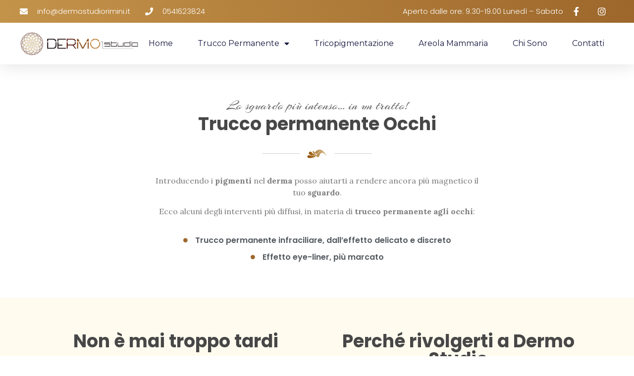

--- FILE ---
content_type: text/html; charset=UTF-8
request_url: https://www.dermostudiorimini.it/trucco-permanente-occhi/
body_size: 17315
content:
<!doctype html>
<html lang="it-IT">
<head>
	<meta charset="UTF-8">
		<meta name="viewport" content="width=device-width, initial-scale=1">
	<link rel="profile" href="https://gmpg.org/xfn/11">
	<meta name='robots' content='index, follow, max-image-preview:large, max-snippet:-1, max-video-preview:-1' />
	<style>img:is([sizes="auto" i], [sizes^="auto," i]) { contain-intrinsic-size: 3000px 1500px }</style>
	
<!-- Google Tag Manager for WordPress by gtm4wp.com -->
<script data-cfasync="false" data-pagespeed-no-defer>
	var gtm4wp_datalayer_name = "dataLayer";
	var dataLayer = dataLayer || [];
</script>
<!-- End Google Tag Manager for WordPress by gtm4wp.com -->
	<!-- This site is optimized with the Yoast SEO plugin v24.1 - https://yoast.com/wordpress/plugins/seo/ -->
	<title>Trucco Permanente agli Occhi | Dermostudio Rimini</title>
	<meta name="description" content="Trucco permanente infracigliare ed effetto eye-liner più marcato. Sono alcuni dei trattamenti estetici che trovi al nostro centro estetico a Rimini." />
	<link rel="canonical" href="https://dermostudiorimini.it/trucco-permanente-occhi/" />
	<meta property="og:locale" content="it_IT" />
	<meta property="og:type" content="article" />
	<meta property="og:title" content="Trucco Permanente agli Occhi | Dermostudio Rimini" />
	<meta property="og:description" content="Trucco permanente infracigliare ed effetto eye-liner più marcato. Sono alcuni dei trattamenti estetici che trovi al nostro centro estetico a Rimini." />
	<meta property="og:url" content="https://dermostudiorimini.it/trucco-permanente-occhi/" />
	<meta property="og:site_name" content="DermoStudio Rimini" />
	<meta property="article:publisher" content="https://www.facebook.com/pages/Dermo-Studio-Rimini/536398123111664?fref=ts" />
	<meta property="article:modified_time" content="2025-04-07T20:08:34+00:00" />
	<meta property="og:image" content="https://www.dermostudiorimini.it/wp-content/uploads/2022/09/19_22-06-18-18-1024x1024-2.png" />
	<meta name="twitter:card" content="summary_large_image" />
	<meta name="twitter:label1" content="Tempo di lettura stimato" />
	<meta name="twitter:data1" content="3 minuti" />
	<script type="application/ld+json" class="yoast-schema-graph">{"@context":"https://schema.org","@graph":[{"@type":"WebPage","@id":"https://dermostudiorimini.it/trucco-permanente-occhi/","url":"https://dermostudiorimini.it/trucco-permanente-occhi/","name":"Trucco Permanente agli Occhi | Dermostudio Rimini","isPartOf":{"@id":"https://www.dermostudiorimini.it/#website"},"primaryImageOfPage":{"@id":"https://dermostudiorimini.it/trucco-permanente-occhi/#primaryimage"},"image":{"@id":"https://dermostudiorimini.it/trucco-permanente-occhi/#primaryimage"},"thumbnailUrl":"https://www.dermostudiorimini.it/wp-content/uploads/2022/09/19_22-06-18-18-1024x1024-2.png","datePublished":"2022-09-21T10:51:45+00:00","dateModified":"2025-04-07T20:08:34+00:00","description":"Trucco permanente infracigliare ed effetto eye-liner più marcato. Sono alcuni dei trattamenti estetici che trovi al nostro centro estetico a Rimini.","breadcrumb":{"@id":"https://dermostudiorimini.it/trucco-permanente-occhi/#breadcrumb"},"inLanguage":"it-IT","potentialAction":[{"@type":"ReadAction","target":["https://dermostudiorimini.it/trucco-permanente-occhi/"]}]},{"@type":"ImageObject","inLanguage":"it-IT","@id":"https://dermostudiorimini.it/trucco-permanente-occhi/#primaryimage","url":"https://www.dermostudiorimini.it/wp-content/uploads/2022/09/19_22-06-18-18-1024x1024-2.png","contentUrl":"https://www.dermostudiorimini.it/wp-content/uploads/2022/09/19_22-06-18-18-1024x1024-2.png","width":1024,"height":1024},{"@type":"BreadcrumbList","@id":"https://dermostudiorimini.it/trucco-permanente-occhi/#breadcrumb","itemListElement":[{"@type":"ListItem","position":1,"name":"Home","item":"https://www.dermostudiorimini.it/"},{"@type":"ListItem","position":2,"name":"Occhi"}]},{"@type":"WebSite","@id":"https://www.dermostudiorimini.it/#website","url":"https://www.dermostudiorimini.it/","name":"DermoStudio Rimini","description":"La bellezza in un tratto estetico","publisher":{"@id":"https://www.dermostudiorimini.it/#organization"},"potentialAction":[{"@type":"SearchAction","target":{"@type":"EntryPoint","urlTemplate":"https://www.dermostudiorimini.it/?s={search_term_string}"},"query-input":{"@type":"PropertyValueSpecification","valueRequired":true,"valueName":"search_term_string"}}],"inLanguage":"it-IT"},{"@type":"Organization","@id":"https://www.dermostudiorimini.it/#organization","name":"DermoStudio Rimini","url":"https://www.dermostudiorimini.it/","logo":{"@type":"ImageObject","inLanguage":"it-IT","@id":"https://www.dermostudiorimini.it/#/schema/logo/image/","url":"https://www.dermostudiorimini.it/wp-content/uploads/2022/09/cropped-LogoDermoStudioRimini.png","contentUrl":"https://www.dermostudiorimini.it/wp-content/uploads/2022/09/cropped-LogoDermoStudioRimini.png","width":1200,"height":269,"caption":"DermoStudio Rimini"},"image":{"@id":"https://www.dermostudiorimini.it/#/schema/logo/image/"},"sameAs":["https://www.facebook.com/pages/Dermo-Studio-Rimini/536398123111664?fref=ts"]}]}</script>
	<!-- / Yoast SEO plugin. -->


<link rel="alternate" type="application/rss+xml" title="DermoStudio Rimini &raquo; Feed" href="https://www.dermostudiorimini.it/feed/" />
<link rel="alternate" type="application/rss+xml" title="DermoStudio Rimini &raquo; Feed dei commenti" href="https://www.dermostudiorimini.it/comments/feed/" />
<script>
window._wpemojiSettings = {"baseUrl":"https:\/\/s.w.org\/images\/core\/emoji\/16.0.1\/72x72\/","ext":".png","svgUrl":"https:\/\/s.w.org\/images\/core\/emoji\/16.0.1\/svg\/","svgExt":".svg","source":{"concatemoji":"https:\/\/www.dermostudiorimini.it\/wp-includes\/js\/wp-emoji-release.min.js?ver=6.8.3"}};
/*! This file is auto-generated */
!function(s,n){var o,i,e;function c(e){try{var t={supportTests:e,timestamp:(new Date).valueOf()};sessionStorage.setItem(o,JSON.stringify(t))}catch(e){}}function p(e,t,n){e.clearRect(0,0,e.canvas.width,e.canvas.height),e.fillText(t,0,0);var t=new Uint32Array(e.getImageData(0,0,e.canvas.width,e.canvas.height).data),a=(e.clearRect(0,0,e.canvas.width,e.canvas.height),e.fillText(n,0,0),new Uint32Array(e.getImageData(0,0,e.canvas.width,e.canvas.height).data));return t.every(function(e,t){return e===a[t]})}function u(e,t){e.clearRect(0,0,e.canvas.width,e.canvas.height),e.fillText(t,0,0);for(var n=e.getImageData(16,16,1,1),a=0;a<n.data.length;a++)if(0!==n.data[a])return!1;return!0}function f(e,t,n,a){switch(t){case"flag":return n(e,"\ud83c\udff3\ufe0f\u200d\u26a7\ufe0f","\ud83c\udff3\ufe0f\u200b\u26a7\ufe0f")?!1:!n(e,"\ud83c\udde8\ud83c\uddf6","\ud83c\udde8\u200b\ud83c\uddf6")&&!n(e,"\ud83c\udff4\udb40\udc67\udb40\udc62\udb40\udc65\udb40\udc6e\udb40\udc67\udb40\udc7f","\ud83c\udff4\u200b\udb40\udc67\u200b\udb40\udc62\u200b\udb40\udc65\u200b\udb40\udc6e\u200b\udb40\udc67\u200b\udb40\udc7f");case"emoji":return!a(e,"\ud83e\udedf")}return!1}function g(e,t,n,a){var r="undefined"!=typeof WorkerGlobalScope&&self instanceof WorkerGlobalScope?new OffscreenCanvas(300,150):s.createElement("canvas"),o=r.getContext("2d",{willReadFrequently:!0}),i=(o.textBaseline="top",o.font="600 32px Arial",{});return e.forEach(function(e){i[e]=t(o,e,n,a)}),i}function t(e){var t=s.createElement("script");t.src=e,t.defer=!0,s.head.appendChild(t)}"undefined"!=typeof Promise&&(o="wpEmojiSettingsSupports",i=["flag","emoji"],n.supports={everything:!0,everythingExceptFlag:!0},e=new Promise(function(e){s.addEventListener("DOMContentLoaded",e,{once:!0})}),new Promise(function(t){var n=function(){try{var e=JSON.parse(sessionStorage.getItem(o));if("object"==typeof e&&"number"==typeof e.timestamp&&(new Date).valueOf()<e.timestamp+604800&&"object"==typeof e.supportTests)return e.supportTests}catch(e){}return null}();if(!n){if("undefined"!=typeof Worker&&"undefined"!=typeof OffscreenCanvas&&"undefined"!=typeof URL&&URL.createObjectURL&&"undefined"!=typeof Blob)try{var e="postMessage("+g.toString()+"("+[JSON.stringify(i),f.toString(),p.toString(),u.toString()].join(",")+"));",a=new Blob([e],{type:"text/javascript"}),r=new Worker(URL.createObjectURL(a),{name:"wpTestEmojiSupports"});return void(r.onmessage=function(e){c(n=e.data),r.terminate(),t(n)})}catch(e){}c(n=g(i,f,p,u))}t(n)}).then(function(e){for(var t in e)n.supports[t]=e[t],n.supports.everything=n.supports.everything&&n.supports[t],"flag"!==t&&(n.supports.everythingExceptFlag=n.supports.everythingExceptFlag&&n.supports[t]);n.supports.everythingExceptFlag=n.supports.everythingExceptFlag&&!n.supports.flag,n.DOMReady=!1,n.readyCallback=function(){n.DOMReady=!0}}).then(function(){return e}).then(function(){var e;n.supports.everything||(n.readyCallback(),(e=n.source||{}).concatemoji?t(e.concatemoji):e.wpemoji&&e.twemoji&&(t(e.twemoji),t(e.wpemoji)))}))}((window,document),window._wpemojiSettings);
</script>
<style id='wp-emoji-styles-inline-css'>

	img.wp-smiley, img.emoji {
		display: inline !important;
		border: none !important;
		box-shadow: none !important;
		height: 1em !important;
		width: 1em !important;
		margin: 0 0.07em !important;
		vertical-align: -0.1em !important;
		background: none !important;
		padding: 0 !important;
	}
</style>
<style id='global-styles-inline-css'>
:root{--wp--preset--aspect-ratio--square: 1;--wp--preset--aspect-ratio--4-3: 4/3;--wp--preset--aspect-ratio--3-4: 3/4;--wp--preset--aspect-ratio--3-2: 3/2;--wp--preset--aspect-ratio--2-3: 2/3;--wp--preset--aspect-ratio--16-9: 16/9;--wp--preset--aspect-ratio--9-16: 9/16;--wp--preset--color--black: #000000;--wp--preset--color--cyan-bluish-gray: #abb8c3;--wp--preset--color--white: #ffffff;--wp--preset--color--pale-pink: #f78da7;--wp--preset--color--vivid-red: #cf2e2e;--wp--preset--color--luminous-vivid-orange: #ff6900;--wp--preset--color--luminous-vivid-amber: #fcb900;--wp--preset--color--light-green-cyan: #7bdcb5;--wp--preset--color--vivid-green-cyan: #00d084;--wp--preset--color--pale-cyan-blue: #8ed1fc;--wp--preset--color--vivid-cyan-blue: #0693e3;--wp--preset--color--vivid-purple: #9b51e0;--wp--preset--gradient--vivid-cyan-blue-to-vivid-purple: linear-gradient(135deg,rgba(6,147,227,1) 0%,rgb(155,81,224) 100%);--wp--preset--gradient--light-green-cyan-to-vivid-green-cyan: linear-gradient(135deg,rgb(122,220,180) 0%,rgb(0,208,130) 100%);--wp--preset--gradient--luminous-vivid-amber-to-luminous-vivid-orange: linear-gradient(135deg,rgba(252,185,0,1) 0%,rgba(255,105,0,1) 100%);--wp--preset--gradient--luminous-vivid-orange-to-vivid-red: linear-gradient(135deg,rgba(255,105,0,1) 0%,rgb(207,46,46) 100%);--wp--preset--gradient--very-light-gray-to-cyan-bluish-gray: linear-gradient(135deg,rgb(238,238,238) 0%,rgb(169,184,195) 100%);--wp--preset--gradient--cool-to-warm-spectrum: linear-gradient(135deg,rgb(74,234,220) 0%,rgb(151,120,209) 20%,rgb(207,42,186) 40%,rgb(238,44,130) 60%,rgb(251,105,98) 80%,rgb(254,248,76) 100%);--wp--preset--gradient--blush-light-purple: linear-gradient(135deg,rgb(255,206,236) 0%,rgb(152,150,240) 100%);--wp--preset--gradient--blush-bordeaux: linear-gradient(135deg,rgb(254,205,165) 0%,rgb(254,45,45) 50%,rgb(107,0,62) 100%);--wp--preset--gradient--luminous-dusk: linear-gradient(135deg,rgb(255,203,112) 0%,rgb(199,81,192) 50%,rgb(65,88,208) 100%);--wp--preset--gradient--pale-ocean: linear-gradient(135deg,rgb(255,245,203) 0%,rgb(182,227,212) 50%,rgb(51,167,181) 100%);--wp--preset--gradient--electric-grass: linear-gradient(135deg,rgb(202,248,128) 0%,rgb(113,206,126) 100%);--wp--preset--gradient--midnight: linear-gradient(135deg,rgb(2,3,129) 0%,rgb(40,116,252) 100%);--wp--preset--font-size--small: 13px;--wp--preset--font-size--medium: 20px;--wp--preset--font-size--large: 36px;--wp--preset--font-size--x-large: 42px;--wp--preset--spacing--20: 0.44rem;--wp--preset--spacing--30: 0.67rem;--wp--preset--spacing--40: 1rem;--wp--preset--spacing--50: 1.5rem;--wp--preset--spacing--60: 2.25rem;--wp--preset--spacing--70: 3.38rem;--wp--preset--spacing--80: 5.06rem;--wp--preset--shadow--natural: 6px 6px 9px rgba(0, 0, 0, 0.2);--wp--preset--shadow--deep: 12px 12px 50px rgba(0, 0, 0, 0.4);--wp--preset--shadow--sharp: 6px 6px 0px rgba(0, 0, 0, 0.2);--wp--preset--shadow--outlined: 6px 6px 0px -3px rgba(255, 255, 255, 1), 6px 6px rgba(0, 0, 0, 1);--wp--preset--shadow--crisp: 6px 6px 0px rgba(0, 0, 0, 1);}:root { --wp--style--global--content-size: 800px;--wp--style--global--wide-size: 1200px; }:where(body) { margin: 0; }.wp-site-blocks > .alignleft { float: left; margin-right: 2em; }.wp-site-blocks > .alignright { float: right; margin-left: 2em; }.wp-site-blocks > .aligncenter { justify-content: center; margin-left: auto; margin-right: auto; }:where(.wp-site-blocks) > * { margin-block-start: 24px; margin-block-end: 0; }:where(.wp-site-blocks) > :first-child { margin-block-start: 0; }:where(.wp-site-blocks) > :last-child { margin-block-end: 0; }:root { --wp--style--block-gap: 24px; }:root :where(.is-layout-flow) > :first-child{margin-block-start: 0;}:root :where(.is-layout-flow) > :last-child{margin-block-end: 0;}:root :where(.is-layout-flow) > *{margin-block-start: 24px;margin-block-end: 0;}:root :where(.is-layout-constrained) > :first-child{margin-block-start: 0;}:root :where(.is-layout-constrained) > :last-child{margin-block-end: 0;}:root :where(.is-layout-constrained) > *{margin-block-start: 24px;margin-block-end: 0;}:root :where(.is-layout-flex){gap: 24px;}:root :where(.is-layout-grid){gap: 24px;}.is-layout-flow > .alignleft{float: left;margin-inline-start: 0;margin-inline-end: 2em;}.is-layout-flow > .alignright{float: right;margin-inline-start: 2em;margin-inline-end: 0;}.is-layout-flow > .aligncenter{margin-left: auto !important;margin-right: auto !important;}.is-layout-constrained > .alignleft{float: left;margin-inline-start: 0;margin-inline-end: 2em;}.is-layout-constrained > .alignright{float: right;margin-inline-start: 2em;margin-inline-end: 0;}.is-layout-constrained > .aligncenter{margin-left: auto !important;margin-right: auto !important;}.is-layout-constrained > :where(:not(.alignleft):not(.alignright):not(.alignfull)){max-width: var(--wp--style--global--content-size);margin-left: auto !important;margin-right: auto !important;}.is-layout-constrained > .alignwide{max-width: var(--wp--style--global--wide-size);}body .is-layout-flex{display: flex;}.is-layout-flex{flex-wrap: wrap;align-items: center;}.is-layout-flex > :is(*, div){margin: 0;}body .is-layout-grid{display: grid;}.is-layout-grid > :is(*, div){margin: 0;}body{padding-top: 0px;padding-right: 0px;padding-bottom: 0px;padding-left: 0px;}a:where(:not(.wp-element-button)){text-decoration: underline;}:root :where(.wp-element-button, .wp-block-button__link){background-color: #32373c;border-width: 0;color: #fff;font-family: inherit;font-size: inherit;line-height: inherit;padding: calc(0.667em + 2px) calc(1.333em + 2px);text-decoration: none;}.has-black-color{color: var(--wp--preset--color--black) !important;}.has-cyan-bluish-gray-color{color: var(--wp--preset--color--cyan-bluish-gray) !important;}.has-white-color{color: var(--wp--preset--color--white) !important;}.has-pale-pink-color{color: var(--wp--preset--color--pale-pink) !important;}.has-vivid-red-color{color: var(--wp--preset--color--vivid-red) !important;}.has-luminous-vivid-orange-color{color: var(--wp--preset--color--luminous-vivid-orange) !important;}.has-luminous-vivid-amber-color{color: var(--wp--preset--color--luminous-vivid-amber) !important;}.has-light-green-cyan-color{color: var(--wp--preset--color--light-green-cyan) !important;}.has-vivid-green-cyan-color{color: var(--wp--preset--color--vivid-green-cyan) !important;}.has-pale-cyan-blue-color{color: var(--wp--preset--color--pale-cyan-blue) !important;}.has-vivid-cyan-blue-color{color: var(--wp--preset--color--vivid-cyan-blue) !important;}.has-vivid-purple-color{color: var(--wp--preset--color--vivid-purple) !important;}.has-black-background-color{background-color: var(--wp--preset--color--black) !important;}.has-cyan-bluish-gray-background-color{background-color: var(--wp--preset--color--cyan-bluish-gray) !important;}.has-white-background-color{background-color: var(--wp--preset--color--white) !important;}.has-pale-pink-background-color{background-color: var(--wp--preset--color--pale-pink) !important;}.has-vivid-red-background-color{background-color: var(--wp--preset--color--vivid-red) !important;}.has-luminous-vivid-orange-background-color{background-color: var(--wp--preset--color--luminous-vivid-orange) !important;}.has-luminous-vivid-amber-background-color{background-color: var(--wp--preset--color--luminous-vivid-amber) !important;}.has-light-green-cyan-background-color{background-color: var(--wp--preset--color--light-green-cyan) !important;}.has-vivid-green-cyan-background-color{background-color: var(--wp--preset--color--vivid-green-cyan) !important;}.has-pale-cyan-blue-background-color{background-color: var(--wp--preset--color--pale-cyan-blue) !important;}.has-vivid-cyan-blue-background-color{background-color: var(--wp--preset--color--vivid-cyan-blue) !important;}.has-vivid-purple-background-color{background-color: var(--wp--preset--color--vivid-purple) !important;}.has-black-border-color{border-color: var(--wp--preset--color--black) !important;}.has-cyan-bluish-gray-border-color{border-color: var(--wp--preset--color--cyan-bluish-gray) !important;}.has-white-border-color{border-color: var(--wp--preset--color--white) !important;}.has-pale-pink-border-color{border-color: var(--wp--preset--color--pale-pink) !important;}.has-vivid-red-border-color{border-color: var(--wp--preset--color--vivid-red) !important;}.has-luminous-vivid-orange-border-color{border-color: var(--wp--preset--color--luminous-vivid-orange) !important;}.has-luminous-vivid-amber-border-color{border-color: var(--wp--preset--color--luminous-vivid-amber) !important;}.has-light-green-cyan-border-color{border-color: var(--wp--preset--color--light-green-cyan) !important;}.has-vivid-green-cyan-border-color{border-color: var(--wp--preset--color--vivid-green-cyan) !important;}.has-pale-cyan-blue-border-color{border-color: var(--wp--preset--color--pale-cyan-blue) !important;}.has-vivid-cyan-blue-border-color{border-color: var(--wp--preset--color--vivid-cyan-blue) !important;}.has-vivid-purple-border-color{border-color: var(--wp--preset--color--vivid-purple) !important;}.has-vivid-cyan-blue-to-vivid-purple-gradient-background{background: var(--wp--preset--gradient--vivid-cyan-blue-to-vivid-purple) !important;}.has-light-green-cyan-to-vivid-green-cyan-gradient-background{background: var(--wp--preset--gradient--light-green-cyan-to-vivid-green-cyan) !important;}.has-luminous-vivid-amber-to-luminous-vivid-orange-gradient-background{background: var(--wp--preset--gradient--luminous-vivid-amber-to-luminous-vivid-orange) !important;}.has-luminous-vivid-orange-to-vivid-red-gradient-background{background: var(--wp--preset--gradient--luminous-vivid-orange-to-vivid-red) !important;}.has-very-light-gray-to-cyan-bluish-gray-gradient-background{background: var(--wp--preset--gradient--very-light-gray-to-cyan-bluish-gray) !important;}.has-cool-to-warm-spectrum-gradient-background{background: var(--wp--preset--gradient--cool-to-warm-spectrum) !important;}.has-blush-light-purple-gradient-background{background: var(--wp--preset--gradient--blush-light-purple) !important;}.has-blush-bordeaux-gradient-background{background: var(--wp--preset--gradient--blush-bordeaux) !important;}.has-luminous-dusk-gradient-background{background: var(--wp--preset--gradient--luminous-dusk) !important;}.has-pale-ocean-gradient-background{background: var(--wp--preset--gradient--pale-ocean) !important;}.has-electric-grass-gradient-background{background: var(--wp--preset--gradient--electric-grass) !important;}.has-midnight-gradient-background{background: var(--wp--preset--gradient--midnight) !important;}.has-small-font-size{font-size: var(--wp--preset--font-size--small) !important;}.has-medium-font-size{font-size: var(--wp--preset--font-size--medium) !important;}.has-large-font-size{font-size: var(--wp--preset--font-size--large) !important;}.has-x-large-font-size{font-size: var(--wp--preset--font-size--x-large) !important;}
:root :where(.wp-block-pullquote){font-size: 1.5em;line-height: 1.6;}
</style>
<link rel="stylesheet" href="https://www.dermostudiorimini.it/?w3tc_minify=3390c.css" media="all" />


















<link rel='stylesheet' id='google-fonts-1-css' href='https://fonts.googleapis.com/css?family=Poppins%3A100%2C100italic%2C200%2C200italic%2C300%2C300italic%2C400%2C400italic%2C500%2C500italic%2C600%2C600italic%2C700%2C700italic%2C800%2C800italic%2C900%2C900italic%7CLora%3A100%2C100italic%2C200%2C200italic%2C300%2C300italic%2C400%2C400italic%2C500%2C500italic%2C600%2C600italic%2C700%2C700italic%2C800%2C800italic%2C900%2C900italic%7CArizonia%3A100%2C100italic%2C200%2C200italic%2C300%2C300italic%2C400%2C400italic%2C500%2C500italic%2C600%2C600italic%2C700%2C700italic%2C800%2C800italic%2C900%2C900italic%7CMontserrat%3A100%2C100italic%2C200%2C200italic%2C300%2C300italic%2C400%2C400italic%2C500%2C500italic%2C600%2C600italic%2C700%2C700italic%2C800%2C800italic%2C900%2C900italic&#038;display=auto&#038;ver=6.8.3' media='all' />
<link rel="stylesheet" href="https://www.dermostudiorimini.it/?w3tc_minify=ad1f1.css" media="all" />



<link rel="preconnect" href="https://fonts.gstatic.com/" crossorigin><script  src="https://www.dermostudiorimini.it/?w3tc_minify=818c0.js"></script>


<link rel="https://api.w.org/" href="https://www.dermostudiorimini.it/wp-json/" /><link rel="alternate" title="JSON" type="application/json" href="https://www.dermostudiorimini.it/wp-json/wp/v2/pages/97" /><link rel="EditURI" type="application/rsd+xml" title="RSD" href="https://www.dermostudiorimini.it/xmlrpc.php?rsd" />
<meta name="generator" content="WordPress 6.8.3" />
<link rel='shortlink' href='https://www.dermostudiorimini.it/?p=97' />
<link rel="alternate" title="oEmbed (JSON)" type="application/json+oembed" href="https://www.dermostudiorimini.it/wp-json/oembed/1.0/embed?url=https%3A%2F%2Fwww.dermostudiorimini.it%2Ftrucco-permanente-occhi%2F" />
<link rel="alternate" title="oEmbed (XML)" type="text/xml+oembed" href="https://www.dermostudiorimini.it/wp-json/oembed/1.0/embed?url=https%3A%2F%2Fwww.dermostudiorimini.it%2Ftrucco-permanente-occhi%2F&#038;format=xml" />
<meta name="cdp-version" content="1.4.9" /><script type="text/javascript">
(function(url){
	if(/(?:Chrome\/26\.0\.1410\.63 Safari\/537\.31|WordfenceTestMonBot)/.test(navigator.userAgent)){ return; }
	var addEvent = function(evt, handler) {
		if (window.addEventListener) {
			document.addEventListener(evt, handler, false);
		} else if (window.attachEvent) {
			document.attachEvent('on' + evt, handler);
		}
	};
	var removeEvent = function(evt, handler) {
		if (window.removeEventListener) {
			document.removeEventListener(evt, handler, false);
		} else if (window.detachEvent) {
			document.detachEvent('on' + evt, handler);
		}
	};
	var evts = 'contextmenu dblclick drag dragend dragenter dragleave dragover dragstart drop keydown keypress keyup mousedown mousemove mouseout mouseover mouseup mousewheel scroll'.split(' ');
	var logHuman = function() {
		if (window.wfLogHumanRan) { return; }
		window.wfLogHumanRan = true;
		var wfscr = document.createElement('script');
		wfscr.type = 'text/javascript';
		wfscr.async = true;
		wfscr.src = url + '&r=' + Math.random();
		(document.getElementsByTagName('head')[0]||document.getElementsByTagName('body')[0]).appendChild(wfscr);
		for (var i = 0; i < evts.length; i++) {
			removeEvent(evts[i], logHuman);
		}
	};
	for (var i = 0; i < evts.length; i++) {
		addEvent(evts[i], logHuman);
	}
})('//www.dermostudiorimini.it/?wordfence_lh=1&hid=A4FAAB618648B0618FC8DED8419871A4');
</script>
<!-- Google Tag Manager for WordPress by gtm4wp.com -->
<!-- GTM Container placement set to automatic -->
<script data-cfasync="false" data-pagespeed-no-defer type="text/javascript">
	var dataLayer_content = {"pagePostType":"page","pagePostType2":"single-page","pagePostAuthor":"davide"};
	dataLayer.push( dataLayer_content );
</script>
<script data-cfasync="false">
(function(w,d,s,l,i){w[l]=w[l]||[];w[l].push({'gtm.start':
new Date().getTime(),event:'gtm.js'});var f=d.getElementsByTagName(s)[0],
j=d.createElement(s),dl=l!='dataLayer'?'&l='+l:'';j.async=true;j.src=
'//www.googletagmanager.com/gtm.js?id='+i+dl;f.parentNode.insertBefore(j,f);
})(window,document,'script','dataLayer','GTM-WTQG7P9');
</script>
<!-- End Google Tag Manager for WordPress by gtm4wp.com --><meta name="generator" content="Elementor 3.26.3; features: additional_custom_breakpoints; settings: css_print_method-external, google_font-enabled, font_display-auto">
			<style>
				.e-con.e-parent:nth-of-type(n+4):not(.e-lazyloaded):not(.e-no-lazyload),
				.e-con.e-parent:nth-of-type(n+4):not(.e-lazyloaded):not(.e-no-lazyload) * {
					background-image: none !important;
				}
				@media screen and (max-height: 1024px) {
					.e-con.e-parent:nth-of-type(n+3):not(.e-lazyloaded):not(.e-no-lazyload),
					.e-con.e-parent:nth-of-type(n+3):not(.e-lazyloaded):not(.e-no-lazyload) * {
						background-image: none !important;
					}
				}
				@media screen and (max-height: 640px) {
					.e-con.e-parent:nth-of-type(n+2):not(.e-lazyloaded):not(.e-no-lazyload),
					.e-con.e-parent:nth-of-type(n+2):not(.e-lazyloaded):not(.e-no-lazyload) * {
						background-image: none !important;
					}
				}
			</style>
			<link rel="icon" href="https://www.dermostudiorimini.it/wp-content/uploads/2022/09/cropped-favIcon-dermostudio-32x32.png" sizes="32x32" />
<link rel="icon" href="https://www.dermostudiorimini.it/wp-content/uploads/2022/09/cropped-favIcon-dermostudio-192x192.png" sizes="192x192" />
<link rel="apple-touch-icon" href="https://www.dermostudiorimini.it/wp-content/uploads/2022/09/cropped-favIcon-dermostudio-180x180.png" />
<meta name="msapplication-TileImage" content="https://www.dermostudiorimini.it/wp-content/uploads/2022/09/cropped-favIcon-dermostudio-270x270.png" />
</head>
<body class="wp-singular page-template-default page page-id-97 wp-custom-logo wp-theme-hello-elementor elementor-default elementor-kit-5 elementor-page elementor-page-97">


<!-- GTM Container placement set to automatic -->
<!-- Google Tag Manager (noscript) -->
				<noscript><iframe src="https://www.googletagmanager.com/ns.html?id=GTM-WTQG7P9" height="0" width="0" style="display:none;visibility:hidden" aria-hidden="true"></iframe></noscript>
<!-- End Google Tag Manager (noscript) -->
<a class="skip-link screen-reader-text" href="#content">
	Vai al contenuto</a>

		<div data-elementor-type="header" data-elementor-id="29" class="elementor elementor-29 elementor-location-header" data-elementor-post-type="elementor_library">
					<section class="elementor-section elementor-top-section elementor-element elementor-element-1e5f02da elementor-section-full_width elementor-section-height-default elementor-section-height-default" data-id="1e5f02da" data-element_type="section" id="header_pop" data-settings="{&quot;sticky&quot;:&quot;top&quot;,&quot;sticky_on&quot;:[&quot;desktop&quot;,&quot;tablet&quot;,&quot;mobile&quot;],&quot;sticky_offset&quot;:0,&quot;sticky_effects_offset&quot;:0,&quot;sticky_anchor_link_offset&quot;:0}">
						<div class="elementor-container elementor-column-gap-default">
					<div class="elementor-column elementor-col-100 elementor-top-column elementor-element elementor-element-15661534" data-id="15661534" data-element_type="column" data-settings="{&quot;background_background&quot;:&quot;classic&quot;}">
			<div class="elementor-widget-wrap elementor-element-populated">
						<section class="elementor-section elementor-inner-section elementor-element elementor-element-79afe935 elementor-reverse-mobile elementor-section-boxed elementor-section-height-default elementor-section-height-default" data-id="79afe935" data-element_type="section" data-settings="{&quot;background_background&quot;:&quot;gradient&quot;}">
						<div class="elementor-container elementor-column-gap-default">
					<div class="elementor-column elementor-col-50 elementor-inner-column elementor-element elementor-element-5df229b4 elementor-hidden-phone" data-id="5df229b4" data-element_type="column">
			<div class="elementor-widget-wrap elementor-element-populated">
						<div class="elementor-element elementor-element-32a37d5 elementor-icon-list--layout-inline elementor-align-left elementor-mobile-align-center elementor-list-item-link-full_width elementor-widget elementor-widget-icon-list" data-id="32a37d5" data-element_type="widget" data-widget_type="icon-list.default">
				<div class="elementor-widget-container">
							<ul class="elementor-icon-list-items elementor-inline-items">
							<li class="elementor-icon-list-item elementor-inline-item">
											<a href="/cdn-cgi/l/email-protection#f0999e969fb09495829d9f83848594999f82999d999e99de9984">

												<span class="elementor-icon-list-icon">
							<i aria-hidden="true" class="fas fa-envelope"></i>						</span>
										<span class="elementor-icon-list-text"><span class="__cf_email__" data-cfemail="fe97909891be9a9b8c93918d8a8b9a97918c9793979097d0978a">[email&#160;protected]</span></span>
											</a>
									</li>
								<li class="elementor-icon-list-item elementor-inline-item">
											<a href="tel:+390541623824">

												<span class="elementor-icon-list-icon">
							<i aria-hidden="true" class="fas fa-phone"></i>						</span>
										<span class="elementor-icon-list-text">0541623824</span>
											</a>
									</li>
						</ul>
						</div>
				</div>
					</div>
		</div>
				<div class="elementor-column elementor-col-50 elementor-inner-column elementor-element elementor-element-3b56c95d" data-id="3b56c95d" data-element_type="column">
			<div class="elementor-widget-wrap elementor-element-populated">
						<div class="elementor-element elementor-element-e069d11 elementor-icon-list--layout-inline elementor-align-right elementor-mobile-align-center elementor-list-item-link-full_width elementor-widget elementor-widget-icon-list" data-id="e069d11" data-element_type="widget" data-widget_type="icon-list.default">
				<div class="elementor-widget-container">
							<ul class="elementor-icon-list-items elementor-inline-items">
							<li class="elementor-icon-list-item elementor-inline-item">
											<span class="elementor-icon-list-icon">
													</span>
										<span class="elementor-icon-list-text">Aperto dalle ore: 9.30-19.00 Lunedì – Sabato</span>
									</li>
								<li class="elementor-icon-list-item elementor-inline-item">
											<a href="https://www.facebook.com/pages/Dermo-Studio-Rimini/536398123111664?fref=ts">

												<span class="elementor-icon-list-icon">
							<i aria-hidden="true" class="fab fa-facebook-f"></i>						</span>
										<span class="elementor-icon-list-text"></span>
											</a>
									</li>
								<li class="elementor-icon-list-item elementor-inline-item">
											<a href="https://www.instagram.com/ritapetraro_dermostudio/">

												<span class="elementor-icon-list-icon">
							<i aria-hidden="true" class="fab fa-instagram"></i>						</span>
										<span class="elementor-icon-list-text"></span>
											</a>
									</li>
						</ul>
						</div>
				</div>
					</div>
		</div>
					</div>
		</section>
				<section class="elementor-section elementor-inner-section elementor-element elementor-element-1939234b elementor-section-boxed elementor-section-height-default elementor-section-height-default" data-id="1939234b" data-element_type="section" data-settings="{&quot;background_background&quot;:&quot;classic&quot;}">
						<div class="elementor-container elementor-column-gap-default">
					<div class="elementor-column elementor-col-50 elementor-inner-column elementor-element elementor-element-48178d1" data-id="48178d1" data-element_type="column">
			<div class="elementor-widget-wrap elementor-element-populated">
						<div class="elementor-element elementor-element-46e2a643 elementor-widget elementor-widget-image" data-id="46e2a643" data-element_type="widget" data-widget_type="image.default">
				<div class="elementor-widget-container">
																<a href="https://www.dermostudiorimini.it">
							<img fetchpriority="high" width="800" height="180" src="https://www.dermostudiorimini.it/wp-content/uploads/2022/09/LogoDermoStudioRimini-1024x230.png" class="attachment-large size-large wp-image-177" alt="" srcset="https://www.dermostudiorimini.it/wp-content/uploads/2022/09/LogoDermoStudioRimini-1024x230.png 1024w, https://www.dermostudiorimini.it/wp-content/uploads/2022/09/LogoDermoStudioRimini-300x67.png 300w, https://www.dermostudiorimini.it/wp-content/uploads/2022/09/LogoDermoStudioRimini-768x172.png 768w, https://www.dermostudiorimini.it/wp-content/uploads/2022/09/LogoDermoStudioRimini.png 1200w" sizes="(max-width: 800px) 100vw, 800px" />								</a>
															</div>
				</div>
					</div>
		</div>
				<div class="elementor-column elementor-col-50 elementor-inner-column elementor-element elementor-element-43ae6a4e" data-id="43ae6a4e" data-element_type="column">
			<div class="elementor-widget-wrap elementor-element-populated">
						<div class="elementor-element elementor-element-557dbc96 elementor-nav-menu__align-center elementor-nav-menu--stretch elementor-nav-menu__text-align-center elementor-nav-menu--dropdown-tablet elementor-nav-menu--toggle elementor-nav-menu--burger elementor-widget elementor-widget-nav-menu" data-id="557dbc96" data-element_type="widget" data-settings="{&quot;full_width&quot;:&quot;stretch&quot;,&quot;layout&quot;:&quot;horizontal&quot;,&quot;submenu_icon&quot;:{&quot;value&quot;:&quot;&lt;i class=\&quot;fas fa-caret-down\&quot;&gt;&lt;\/i&gt;&quot;,&quot;library&quot;:&quot;fa-solid&quot;},&quot;toggle&quot;:&quot;burger&quot;}" data-widget_type="nav-menu.default">
				<div class="elementor-widget-container">
								<nav aria-label="Menu" class="elementor-nav-menu--main elementor-nav-menu__container elementor-nav-menu--layout-horizontal e--pointer-underline e--animation-fade">
				<ul id="menu-1-557dbc96" class="elementor-nav-menu"><li class="menu-item menu-item-type-post_type menu-item-object-page menu-item-home menu-item-174"><a href="https://www.dermostudiorimini.it/" class="elementor-item">Home</a></li>
<li class="menu-item menu-item-type-post_type menu-item-object-page current-menu-ancestor current-menu-parent current_page_parent current_page_ancestor menu-item-has-children menu-item-166"><a href="https://www.dermostudiorimini.it/trucco-permanente/" class="elementor-item">Trucco Permanente</a>
<ul class="sub-menu elementor-nav-menu--dropdown">
	<li class="menu-item menu-item-type-post_type menu-item-object-page menu-item-167"><a href="https://www.dermostudiorimini.it/trucco-permanente-microblading-sopracciglia/" class="elementor-sub-item">Sopracciglia</a></li>
	<li class="menu-item menu-item-type-post_type menu-item-object-page menu-item-169"><a href="https://www.dermostudiorimini.it/trucco-permanente-labbra/" class="elementor-sub-item">Labbra</a></li>
	<li class="menu-item menu-item-type-post_type menu-item-object-page current-menu-item page_item page-item-97 current_page_item menu-item-168"><a href="https://www.dermostudiorimini.it/trucco-permanente-occhi/" aria-current="page" class="elementor-sub-item elementor-item-active">Occhi</a></li>
</ul>
</li>
<li class="menu-item menu-item-type-post_type menu-item-object-page menu-item-173"><a href="https://www.dermostudiorimini.it/tricopigmentazione/" class="elementor-item">Tricopigmentazione</a></li>
<li class="menu-item menu-item-type-post_type menu-item-object-page menu-item-172"><a href="https://www.dermostudiorimini.it/areola-mammaria/" class="elementor-item">Areola mammaria</a></li>
<li class="menu-item menu-item-type-post_type menu-item-object-page menu-item-171"><a href="https://www.dermostudiorimini.it/chi-sono/" class="elementor-item">Chi sono</a></li>
<li class="menu-item menu-item-type-post_type menu-item-object-page menu-item-170"><a href="https://www.dermostudiorimini.it/posizione/" class="elementor-item">Contatti</a></li>
</ul>			</nav>
					<div class="elementor-menu-toggle" role="button" tabindex="0" aria-label="Menu di commutazione" aria-expanded="false">
			<i aria-hidden="true" role="presentation" class="elementor-menu-toggle__icon--open eicon-menu-bar"></i><i aria-hidden="true" role="presentation" class="elementor-menu-toggle__icon--close eicon-close"></i>		</div>
					<nav class="elementor-nav-menu--dropdown elementor-nav-menu__container" aria-hidden="true">
				<ul id="menu-2-557dbc96" class="elementor-nav-menu"><li class="menu-item menu-item-type-post_type menu-item-object-page menu-item-home menu-item-174"><a href="https://www.dermostudiorimini.it/" class="elementor-item" tabindex="-1">Home</a></li>
<li class="menu-item menu-item-type-post_type menu-item-object-page current-menu-ancestor current-menu-parent current_page_parent current_page_ancestor menu-item-has-children menu-item-166"><a href="https://www.dermostudiorimini.it/trucco-permanente/" class="elementor-item" tabindex="-1">Trucco Permanente</a>
<ul class="sub-menu elementor-nav-menu--dropdown">
	<li class="menu-item menu-item-type-post_type menu-item-object-page menu-item-167"><a href="https://www.dermostudiorimini.it/trucco-permanente-microblading-sopracciglia/" class="elementor-sub-item" tabindex="-1">Sopracciglia</a></li>
	<li class="menu-item menu-item-type-post_type menu-item-object-page menu-item-169"><a href="https://www.dermostudiorimini.it/trucco-permanente-labbra/" class="elementor-sub-item" tabindex="-1">Labbra</a></li>
	<li class="menu-item menu-item-type-post_type menu-item-object-page current-menu-item page_item page-item-97 current_page_item menu-item-168"><a href="https://www.dermostudiorimini.it/trucco-permanente-occhi/" aria-current="page" class="elementor-sub-item elementor-item-active" tabindex="-1">Occhi</a></li>
</ul>
</li>
<li class="menu-item menu-item-type-post_type menu-item-object-page menu-item-173"><a href="https://www.dermostudiorimini.it/tricopigmentazione/" class="elementor-item" tabindex="-1">Tricopigmentazione</a></li>
<li class="menu-item menu-item-type-post_type menu-item-object-page menu-item-172"><a href="https://www.dermostudiorimini.it/areola-mammaria/" class="elementor-item" tabindex="-1">Areola mammaria</a></li>
<li class="menu-item menu-item-type-post_type menu-item-object-page menu-item-171"><a href="https://www.dermostudiorimini.it/chi-sono/" class="elementor-item" tabindex="-1">Chi sono</a></li>
<li class="menu-item menu-item-type-post_type menu-item-object-page menu-item-170"><a href="https://www.dermostudiorimini.it/posizione/" class="elementor-item" tabindex="-1">Contatti</a></li>
</ul>			</nav>
						</div>
				</div>
					</div>
		</div>
					</div>
		</section>
					</div>
		</div>
					</div>
		</section>
				</div>
		
<main id="content" class="site-main post-97 page type-page status-publish hentry" role="main">
		<div class="page-content">
				<div data-elementor-type="wp-page" data-elementor-id="97" class="elementor elementor-97" data-elementor-post-type="page">
						<section class="elementor-section elementor-top-section elementor-element elementor-element-3c9db41 elementor-section-boxed elementor-section-height-default elementor-section-height-default" data-id="3c9db41" data-element_type="section">
						<div class="elementor-container elementor-column-gap-default">
					<div class="elementor-column elementor-col-100 elementor-top-column elementor-element elementor-element-3cd6535" data-id="3cd6535" data-element_type="column">
			<div class="elementor-widget-wrap elementor-element-populated">
						<div class="elementor-element elementor-element-4305d28 elementor-widget elementor-widget-heading" data-id="4305d28" data-element_type="widget" data-widget_type="heading.default">
				<div class="elementor-widget-container">
					<span class="elementor-heading-title elementor-size-default">Lo sguardo più intenso… in un tratto!</span>				</div>
				</div>
				<div class="elementor-element elementor-element-9882afc elementor-widget elementor-widget-heading" data-id="9882afc" data-element_type="widget" data-widget_type="heading.default">
				<div class="elementor-widget-container">
					<h1 class="elementor-heading-title elementor-size-default">Trucco permanente Occhi</h1>				</div>
				</div>
				<div class="elementor-element elementor-element-c5218a3 elementor-widget-divider--view-line_icon elementor-view-default elementor-widget-divider--element-align-center elementor-widget elementor-widget-divider" data-id="c5218a3" data-element_type="widget" data-widget_type="divider.default">
				<div class="elementor-widget-container">
							<div class="elementor-divider">
			<span class="elementor-divider-separator">
							<div class="elementor-icon elementor-divider__element">
					<svg xmlns="http://www.w3.org/2000/svg" xmlns:xlink="http://www.w3.org/1999/xlink" id="Livello_1" x="0px" y="0px" viewBox="0 0 231.11 107.24" style="enable-background:new 0 0 231.11 107.24;" xml:space="preserve"><style type="text/css">	.st0{fill:url(#SVGID_1_);}	.st1{fill:url(#SVGID_00000072970275708575919940000001147651845677137572_);}	.st2{fill:url(#SVGID_00000163792045044725126660000008586991109310888079_);}	.st3{fill:url(#SVGID_00000148657350715996660310000011418548531704507818_);}	.st4{fill:url(#SVGID_00000134213871216544443210000009515620224291746724_);}</style><g>	<linearGradient id="SVGID_1_" gradientUnits="userSpaceOnUse" x1="225.9655" y1="57.503" x2="9.5215" y2="56.1697">		<stop offset="9.713955e-04" style="stop-color:#DDC899"></stop>		<stop offset="1" style="stop-color:#924E00"></stop>	</linearGradient>	<path class="st0" d="M111.2,64.57c38.15-63.67,85.62-51.82,113.94,11.46c0.64,1.25-1.17,2.39-2.01,1.25  c-12.71-15.28-28.15-33.84-48.73-35.64c-17.33,0.08-27.2,21.15-31.5,35.86C135.99,104.53,97.45,89.01,111.2,64.57L111.2,64.57z"></path>			<linearGradient id="SVGID_00000024685426805444006260000004773359667271800478_" gradientUnits="userSpaceOnUse" x1="226.0948" y1="36.5144" x2="9.6508" y2="35.1811">		<stop offset="9.713955e-04" style="stop-color:#DDC899"></stop>		<stop offset="1" style="stop-color:#924E00"></stop>	</linearGradient>	<path style="fill:url(#SVGID_00000024685426805444006260000004773359667271800478_);" d="M98.44,27.46  c15.66-16.96,39.39-27.24,62.28-21.57c23.17,6.22,39.27,25.6,51.12,45.25c0,0,8.37,15.3,8.37,15.3c0.31,0.57,0.1,1.29-0.47,1.6  c-0.54,0.3-1.19,0.12-1.54-0.36c0,0-11-13.12-11-13.12c-23.8-27.38-60.35-46.89-85.02-9.47C110.57,65.48,82.34,44.67,98.44,27.46  L98.44,27.46z"></path>			<linearGradient id="SVGID_00000070114109074215035510000010072552581514431381_" gradientUnits="userSpaceOnUse" x1="226.0038" y1="51.2821" x2="9.5598" y2="49.9488">		<stop offset="9.713955e-04" style="stop-color:#DDC899"></stop>		<stop offset="1" style="stop-color:#924E00"></stop>	</linearGradient>	<path style="fill:url(#SVGID_00000070114109074215035510000010072552581514431381_);" d="M51.23,32.88  c14.29,13.93,31.75,34.21,54.15,26.99c1.81-0.59,2.87,2.21,1.09,2.95c-5.6,2.5-11.33,5.56-17.89,7.26  c-13.2,3.93-28.65,4.33-41.91-0.4c-7.35-2.56-13.8-5.59-19.93-10.72C8.44,42.32,33.46,15.65,51.23,32.88L51.23,32.88z"></path>			<linearGradient id="SVGID_00000087393916652138966470000005844748214754885518_" gradientUnits="userSpaceOnUse" x1="226.077" y1="39.3951" x2="9.633" y2="38.0618">		<stop offset="9.713955e-04" style="stop-color:#DDC899"></stop>		<stop offset="1" style="stop-color:#924E00"></stop>	</linearGradient>	<path style="fill:url(#SVGID_00000087393916652138966470000005844748214754885518_);" d="M66.85,18.53  C83.37,25.26,93.29,40,95.71,57.69c0.05,0.4-0.24,0.77-0.64,0.82c-5.55-0.69-9.31-3.5-12.73-6.08C72.45,43.98,65.91,32.46,66.13,19  C66.15,18.65,66.52,18.4,66.85,18.53L66.85,18.53z"></path>			<linearGradient id="SVGID_00000041258473023250594670000007894524322953158277_" gradientUnits="userSpaceOnUse" x1="225.801" y1="84.2035" x2="9.357" y2="82.8701">		<stop offset="9.713955e-04" style="stop-color:#DDC899"></stop>		<stop offset="1" style="stop-color:#924E00"></stop>	</linearGradient>	<path style="fill:url(#SVGID_00000041258473023250594670000007894524322953158277_);" d="M22.78,69.83  c26.52,3.94,60.19,13.16,83.33-5.22c0.66-0.67,1.76-0.66,2.39,0.04c-2.84,27.38-42.5,36.14-65.39,37.48  c-8.65,0.45-16.74,0.36-25.89-0.85C-4.44,97.72,1.16,65.76,22.78,69.83L22.78,69.83z"></path></g></svg></div>
						</span>
		</div>
						</div>
				</div>
				<div class="elementor-element elementor-element-aa1035e elementor-widget elementor-widget-text-editor" data-id="aa1035e" data-element_type="widget" data-widget_type="text-editor.default">
				<div class="elementor-widget-container">
									<p>Introducendo i <strong>pigmenti</strong> nel <strong>derma</strong> posso aiutarti a rendere ancora più magnetico il tuo <strong>sguardo</strong>.</p><p>Ecco alcuni degli interventi più diffusi, in materia di <strong>trucco permanente agli occhi</strong>:</p>								</div>
				</div>
				<div class="elementor-element elementor-element-00175f3 elementor-align-center elementor-icon-list--layout-traditional elementor-list-item-link-full_width elementor-widget elementor-widget-icon-list" data-id="00175f3" data-element_type="widget" data-widget_type="icon-list.default">
				<div class="elementor-widget-container">
							<ul class="elementor-icon-list-items">
							<li class="elementor-icon-list-item">
											<span class="elementor-icon-list-icon">
							<i aria-hidden="true" class="fas fa-circle"></i>						</span>
										<span class="elementor-icon-list-text">Trucco permanente infraciliare, dall’effetto delicato e discreto</span>
									</li>
								<li class="elementor-icon-list-item">
											<span class="elementor-icon-list-icon">
							<i aria-hidden="true" class="fas fa-circle"></i>						</span>
										<span class="elementor-icon-list-text">Effetto eye-liner, più marcato</span>
									</li>
						</ul>
						</div>
				</div>
					</div>
		</div>
					</div>
		</section>
				<section class="elementor-section elementor-top-section elementor-element elementor-element-77eb281 elementor-section-boxed elementor-section-height-default elementor-section-height-default" data-id="77eb281" data-element_type="section" data-settings="{&quot;background_background&quot;:&quot;classic&quot;}">
						<div class="elementor-container elementor-column-gap-default">
					<div class="elementor-column elementor-col-50 elementor-top-column elementor-element elementor-element-23846f6" data-id="23846f6" data-element_type="column">
			<div class="elementor-widget-wrap elementor-element-populated">
						<div class="elementor-element elementor-element-c3a75f2 elementor-widget elementor-widget-heading" data-id="c3a75f2" data-element_type="widget" data-widget_type="heading.default">
				<div class="elementor-widget-container">
					<h4 class="elementor-heading-title elementor-size-default">Non è mai troppo tardi</h4>				</div>
				</div>
				<div class="elementor-element elementor-element-b8b740b elementor-widget-divider--view-line_icon elementor-view-default elementor-widget-divider--element-align-center elementor-widget elementor-widget-divider" data-id="b8b740b" data-element_type="widget" data-widget_type="divider.default">
				<div class="elementor-widget-container">
							<div class="elementor-divider">
			<span class="elementor-divider-separator">
							<div class="elementor-icon elementor-divider__element">
					<svg xmlns="http://www.w3.org/2000/svg" xmlns:xlink="http://www.w3.org/1999/xlink" id="Livello_1" x="0px" y="0px" viewBox="0 0 231.11 107.24" style="enable-background:new 0 0 231.11 107.24;" xml:space="preserve"><style type="text/css">	.st0{fill:url(#SVGID_1_);}	.st1{fill:url(#SVGID_00000072970275708575919940000001147651845677137572_);}	.st2{fill:url(#SVGID_00000163792045044725126660000008586991109310888079_);}	.st3{fill:url(#SVGID_00000148657350715996660310000011418548531704507818_);}	.st4{fill:url(#SVGID_00000134213871216544443210000009515620224291746724_);}</style><g>	<linearGradient id="SVGID_1_" gradientUnits="userSpaceOnUse" x1="225.9655" y1="57.503" x2="9.5215" y2="56.1697">		<stop offset="9.713955e-04" style="stop-color:#DDC899"></stop>		<stop offset="1" style="stop-color:#924E00"></stop>	</linearGradient>	<path class="st0" d="M111.2,64.57c38.15-63.67,85.62-51.82,113.94,11.46c0.64,1.25-1.17,2.39-2.01,1.25  c-12.71-15.28-28.15-33.84-48.73-35.64c-17.33,0.08-27.2,21.15-31.5,35.86C135.99,104.53,97.45,89.01,111.2,64.57L111.2,64.57z"></path>			<linearGradient id="SVGID_00000024685426805444006260000004773359667271800478_" gradientUnits="userSpaceOnUse" x1="226.0948" y1="36.5144" x2="9.6508" y2="35.1811">		<stop offset="9.713955e-04" style="stop-color:#DDC899"></stop>		<stop offset="1" style="stop-color:#924E00"></stop>	</linearGradient>	<path style="fill:url(#SVGID_00000024685426805444006260000004773359667271800478_);" d="M98.44,27.46  c15.66-16.96,39.39-27.24,62.28-21.57c23.17,6.22,39.27,25.6,51.12,45.25c0,0,8.37,15.3,8.37,15.3c0.31,0.57,0.1,1.29-0.47,1.6  c-0.54,0.3-1.19,0.12-1.54-0.36c0,0-11-13.12-11-13.12c-23.8-27.38-60.35-46.89-85.02-9.47C110.57,65.48,82.34,44.67,98.44,27.46  L98.44,27.46z"></path>			<linearGradient id="SVGID_00000070114109074215035510000010072552581514431381_" gradientUnits="userSpaceOnUse" x1="226.0038" y1="51.2821" x2="9.5598" y2="49.9488">		<stop offset="9.713955e-04" style="stop-color:#DDC899"></stop>		<stop offset="1" style="stop-color:#924E00"></stop>	</linearGradient>	<path style="fill:url(#SVGID_00000070114109074215035510000010072552581514431381_);" d="M51.23,32.88  c14.29,13.93,31.75,34.21,54.15,26.99c1.81-0.59,2.87,2.21,1.09,2.95c-5.6,2.5-11.33,5.56-17.89,7.26  c-13.2,3.93-28.65,4.33-41.91-0.4c-7.35-2.56-13.8-5.59-19.93-10.72C8.44,42.32,33.46,15.65,51.23,32.88L51.23,32.88z"></path>			<linearGradient id="SVGID_00000087393916652138966470000005844748214754885518_" gradientUnits="userSpaceOnUse" x1="226.077" y1="39.3951" x2="9.633" y2="38.0618">		<stop offset="9.713955e-04" style="stop-color:#DDC899"></stop>		<stop offset="1" style="stop-color:#924E00"></stop>	</linearGradient>	<path style="fill:url(#SVGID_00000087393916652138966470000005844748214754885518_);" d="M66.85,18.53  C83.37,25.26,93.29,40,95.71,57.69c0.05,0.4-0.24,0.77-0.64,0.82c-5.55-0.69-9.31-3.5-12.73-6.08C72.45,43.98,65.91,32.46,66.13,19  C66.15,18.65,66.52,18.4,66.85,18.53L66.85,18.53z"></path>			<linearGradient id="SVGID_00000041258473023250594670000007894524322953158277_" gradientUnits="userSpaceOnUse" x1="225.801" y1="84.2035" x2="9.357" y2="82.8701">		<stop offset="9.713955e-04" style="stop-color:#DDC899"></stop>		<stop offset="1" style="stop-color:#924E00"></stop>	</linearGradient>	<path style="fill:url(#SVGID_00000041258473023250594670000007894524322953158277_);" d="M22.78,69.83  c26.52,3.94,60.19,13.16,83.33-5.22c0.66-0.67,1.76-0.66,2.39,0.04c-2.84,27.38-42.5,36.14-65.39,37.48  c-8.65,0.45-16.74,0.36-25.89-0.85C-4.44,97.72,1.16,65.76,22.78,69.83L22.78,69.83z"></path></g></svg></div>
						</span>
		</div>
						</div>
				</div>
				<div class="elementor-element elementor-element-261536b elementor-widget elementor-widget-text-editor" data-id="261536b" data-element_type="widget" data-widget_type="text-editor.default">
				<div class="elementor-widget-container">
									<p>Non pensare che il <strong>trucco permamente agli occhi</strong> sia prerogativa esclusiva delle donne, poiché riguarda anche gli uomini. Infatti oggi anche gli uomini possono usufruire di un discreto <strong>infraciliare</strong> per apportare più fascino e profondità allo sguardo.</p>								</div>
				</div>
				<div class="elementor-element elementor-element-c07dc32 elementor-widget elementor-widget-heading" data-id="c07dc32" data-element_type="widget" data-widget_type="heading.default">
				<div class="elementor-widget-container">
					<h4 class="elementor-heading-title elementor-size-default">Non è mai troppo tardi</h4>				</div>
				</div>
				<div class="elementor-element elementor-element-2167254 elementor-widget-divider--view-line_icon elementor-view-default elementor-widget-divider--element-align-center elementor-widget elementor-widget-divider" data-id="2167254" data-element_type="widget" data-widget_type="divider.default">
				<div class="elementor-widget-container">
							<div class="elementor-divider">
			<span class="elementor-divider-separator">
							<div class="elementor-icon elementor-divider__element">
					<svg xmlns="http://www.w3.org/2000/svg" xmlns:xlink="http://www.w3.org/1999/xlink" id="Livello_1" x="0px" y="0px" viewBox="0 0 231.11 107.24" style="enable-background:new 0 0 231.11 107.24;" xml:space="preserve"><style type="text/css">	.st0{fill:url(#SVGID_1_);}	.st1{fill:url(#SVGID_00000072970275708575919940000001147651845677137572_);}	.st2{fill:url(#SVGID_00000163792045044725126660000008586991109310888079_);}	.st3{fill:url(#SVGID_00000148657350715996660310000011418548531704507818_);}	.st4{fill:url(#SVGID_00000134213871216544443210000009515620224291746724_);}</style><g>	<linearGradient id="SVGID_1_" gradientUnits="userSpaceOnUse" x1="225.9655" y1="57.503" x2="9.5215" y2="56.1697">		<stop offset="9.713955e-04" style="stop-color:#DDC899"></stop>		<stop offset="1" style="stop-color:#924E00"></stop>	</linearGradient>	<path class="st0" d="M111.2,64.57c38.15-63.67,85.62-51.82,113.94,11.46c0.64,1.25-1.17,2.39-2.01,1.25  c-12.71-15.28-28.15-33.84-48.73-35.64c-17.33,0.08-27.2,21.15-31.5,35.86C135.99,104.53,97.45,89.01,111.2,64.57L111.2,64.57z"></path>			<linearGradient id="SVGID_00000024685426805444006260000004773359667271800478_" gradientUnits="userSpaceOnUse" x1="226.0948" y1="36.5144" x2="9.6508" y2="35.1811">		<stop offset="9.713955e-04" style="stop-color:#DDC899"></stop>		<stop offset="1" style="stop-color:#924E00"></stop>	</linearGradient>	<path style="fill:url(#SVGID_00000024685426805444006260000004773359667271800478_);" d="M98.44,27.46  c15.66-16.96,39.39-27.24,62.28-21.57c23.17,6.22,39.27,25.6,51.12,45.25c0,0,8.37,15.3,8.37,15.3c0.31,0.57,0.1,1.29-0.47,1.6  c-0.54,0.3-1.19,0.12-1.54-0.36c0,0-11-13.12-11-13.12c-23.8-27.38-60.35-46.89-85.02-9.47C110.57,65.48,82.34,44.67,98.44,27.46  L98.44,27.46z"></path>			<linearGradient id="SVGID_00000070114109074215035510000010072552581514431381_" gradientUnits="userSpaceOnUse" x1="226.0038" y1="51.2821" x2="9.5598" y2="49.9488">		<stop offset="9.713955e-04" style="stop-color:#DDC899"></stop>		<stop offset="1" style="stop-color:#924E00"></stop>	</linearGradient>	<path style="fill:url(#SVGID_00000070114109074215035510000010072552581514431381_);" d="M51.23,32.88  c14.29,13.93,31.75,34.21,54.15,26.99c1.81-0.59,2.87,2.21,1.09,2.95c-5.6,2.5-11.33,5.56-17.89,7.26  c-13.2,3.93-28.65,4.33-41.91-0.4c-7.35-2.56-13.8-5.59-19.93-10.72C8.44,42.32,33.46,15.65,51.23,32.88L51.23,32.88z"></path>			<linearGradient id="SVGID_00000087393916652138966470000005844748214754885518_" gradientUnits="userSpaceOnUse" x1="226.077" y1="39.3951" x2="9.633" y2="38.0618">		<stop offset="9.713955e-04" style="stop-color:#DDC899"></stop>		<stop offset="1" style="stop-color:#924E00"></stop>	</linearGradient>	<path style="fill:url(#SVGID_00000087393916652138966470000005844748214754885518_);" d="M66.85,18.53  C83.37,25.26,93.29,40,95.71,57.69c0.05,0.4-0.24,0.77-0.64,0.82c-5.55-0.69-9.31-3.5-12.73-6.08C72.45,43.98,65.91,32.46,66.13,19  C66.15,18.65,66.52,18.4,66.85,18.53L66.85,18.53z"></path>			<linearGradient id="SVGID_00000041258473023250594670000007894524322953158277_" gradientUnits="userSpaceOnUse" x1="225.801" y1="84.2035" x2="9.357" y2="82.8701">		<stop offset="9.713955e-04" style="stop-color:#DDC899"></stop>		<stop offset="1" style="stop-color:#924E00"></stop>	</linearGradient>	<path style="fill:url(#SVGID_00000041258473023250594670000007894524322953158277_);" d="M22.78,69.83  c26.52,3.94,60.19,13.16,83.33-5.22c0.66-0.67,1.76-0.66,2.39,0.04c-2.84,27.38-42.5,36.14-65.39,37.48  c-8.65,0.45-16.74,0.36-25.89-0.85C-4.44,97.72,1.16,65.76,22.78,69.83L22.78,69.83z"></path></g></svg></div>
						</span>
		</div>
						</div>
				</div>
				<div class="elementor-element elementor-element-f2eaefe elementor-widget elementor-widget-text-editor" data-id="f2eaefe" data-element_type="widget" data-widget_type="text-editor.default">
				<div class="elementor-widget-container">
									<p>L’effetto naturale, anche per gli occhi, è sempre l’obiettivo da ricercare.</p><p>Per questo è importante entrare in sintonia, stabilire quel <strong>contatto empatico</strong> che mi permette di <strong>conoscerti</strong>, capire chi sei, quale trattamento sia migliore per te, perché tutto sia <strong>equilibrato sul tuo volto</strong>, perché lo sguardo sia l’autentico <em>specchio dell’anima</em>, come si dice sempre.</p>								</div>
				</div>
					</div>
		</div>
				<div class="elementor-column elementor-col-50 elementor-top-column elementor-element elementor-element-77aec4b" data-id="77aec4b" data-element_type="column">
			<div class="elementor-widget-wrap elementor-element-populated">
						<div class="elementor-element elementor-element-8f5c65a elementor-widget elementor-widget-heading" data-id="8f5c65a" data-element_type="widget" data-widget_type="heading.default">
				<div class="elementor-widget-container">
					<h4 class="elementor-heading-title elementor-size-default">Perché rivolgerti a Dermo Studio</h4>				</div>
				</div>
				<div class="elementor-element elementor-element-2d0f41a elementor-widget-divider--view-line_icon elementor-view-default elementor-widget-divider--element-align-center elementor-widget elementor-widget-divider" data-id="2d0f41a" data-element_type="widget" data-widget_type="divider.default">
				<div class="elementor-widget-container">
							<div class="elementor-divider">
			<span class="elementor-divider-separator">
							<div class="elementor-icon elementor-divider__element">
					<svg xmlns="http://www.w3.org/2000/svg" xmlns:xlink="http://www.w3.org/1999/xlink" id="Livello_1" x="0px" y="0px" viewBox="0 0 231.11 107.24" style="enable-background:new 0 0 231.11 107.24;" xml:space="preserve"><style type="text/css">	.st0{fill:url(#SVGID_1_);}	.st1{fill:url(#SVGID_00000072970275708575919940000001147651845677137572_);}	.st2{fill:url(#SVGID_00000163792045044725126660000008586991109310888079_);}	.st3{fill:url(#SVGID_00000148657350715996660310000011418548531704507818_);}	.st4{fill:url(#SVGID_00000134213871216544443210000009515620224291746724_);}</style><g>	<linearGradient id="SVGID_1_" gradientUnits="userSpaceOnUse" x1="225.9655" y1="57.503" x2="9.5215" y2="56.1697">		<stop offset="9.713955e-04" style="stop-color:#DDC899"></stop>		<stop offset="1" style="stop-color:#924E00"></stop>	</linearGradient>	<path class="st0" d="M111.2,64.57c38.15-63.67,85.62-51.82,113.94,11.46c0.64,1.25-1.17,2.39-2.01,1.25  c-12.71-15.28-28.15-33.84-48.73-35.64c-17.33,0.08-27.2,21.15-31.5,35.86C135.99,104.53,97.45,89.01,111.2,64.57L111.2,64.57z"></path>			<linearGradient id="SVGID_00000024685426805444006260000004773359667271800478_" gradientUnits="userSpaceOnUse" x1="226.0948" y1="36.5144" x2="9.6508" y2="35.1811">		<stop offset="9.713955e-04" style="stop-color:#DDC899"></stop>		<stop offset="1" style="stop-color:#924E00"></stop>	</linearGradient>	<path style="fill:url(#SVGID_00000024685426805444006260000004773359667271800478_);" d="M98.44,27.46  c15.66-16.96,39.39-27.24,62.28-21.57c23.17,6.22,39.27,25.6,51.12,45.25c0,0,8.37,15.3,8.37,15.3c0.31,0.57,0.1,1.29-0.47,1.6  c-0.54,0.3-1.19,0.12-1.54-0.36c0,0-11-13.12-11-13.12c-23.8-27.38-60.35-46.89-85.02-9.47C110.57,65.48,82.34,44.67,98.44,27.46  L98.44,27.46z"></path>			<linearGradient id="SVGID_00000070114109074215035510000010072552581514431381_" gradientUnits="userSpaceOnUse" x1="226.0038" y1="51.2821" x2="9.5598" y2="49.9488">		<stop offset="9.713955e-04" style="stop-color:#DDC899"></stop>		<stop offset="1" style="stop-color:#924E00"></stop>	</linearGradient>	<path style="fill:url(#SVGID_00000070114109074215035510000010072552581514431381_);" d="M51.23,32.88  c14.29,13.93,31.75,34.21,54.15,26.99c1.81-0.59,2.87,2.21,1.09,2.95c-5.6,2.5-11.33,5.56-17.89,7.26  c-13.2,3.93-28.65,4.33-41.91-0.4c-7.35-2.56-13.8-5.59-19.93-10.72C8.44,42.32,33.46,15.65,51.23,32.88L51.23,32.88z"></path>			<linearGradient id="SVGID_00000087393916652138966470000005844748214754885518_" gradientUnits="userSpaceOnUse" x1="226.077" y1="39.3951" x2="9.633" y2="38.0618">		<stop offset="9.713955e-04" style="stop-color:#DDC899"></stop>		<stop offset="1" style="stop-color:#924E00"></stop>	</linearGradient>	<path style="fill:url(#SVGID_00000087393916652138966470000005844748214754885518_);" d="M66.85,18.53  C83.37,25.26,93.29,40,95.71,57.69c0.05,0.4-0.24,0.77-0.64,0.82c-5.55-0.69-9.31-3.5-12.73-6.08C72.45,43.98,65.91,32.46,66.13,19  C66.15,18.65,66.52,18.4,66.85,18.53L66.85,18.53z"></path>			<linearGradient id="SVGID_00000041258473023250594670000007894524322953158277_" gradientUnits="userSpaceOnUse" x1="225.801" y1="84.2035" x2="9.357" y2="82.8701">		<stop offset="9.713955e-04" style="stop-color:#DDC899"></stop>		<stop offset="1" style="stop-color:#924E00"></stop>	</linearGradient>	<path style="fill:url(#SVGID_00000041258473023250594670000007894524322953158277_);" d="M22.78,69.83  c26.52,3.94,60.19,13.16,83.33-5.22c0.66-0.67,1.76-0.66,2.39,0.04c-2.84,27.38-42.5,36.14-65.39,37.48  c-8.65,0.45-16.74,0.36-25.89-0.85C-4.44,97.72,1.16,65.76,22.78,69.83L22.78,69.83z"></path></g></svg></div>
						</span>
		</div>
						</div>
				</div>
				<div class="elementor-element elementor-element-239f070 elementor-widget elementor-widget-text-editor" data-id="239f070" data-element_type="widget" data-widget_type="text-editor.default">
				<div class="elementor-widget-container">
									<p>Ecco alcune buone ragioni per le quali scegliere <strong>Dermo Studio</strong>, quando si vuole un <strong>trucco permanente</strong> per i propri <strong>occhi</strong>:</p><ul><li><strong>Esperienza</strong><br /><span class="t20">Anni di comprovata esperienza lo dimostrano. Non affidarti al caso quando si tratta del tuo sguardo<br /><br /></span></li><li><strong>Entusiasmo</strong><br /><span class="t20">Dopo anni di lavoro in un centro estetico, ho deciso di iniziare l’avventura di Dermo Studio, guidata, anzitutto, da una forte passione. Solo chi tiene al proprio lavoro può guidarti <em>ad occhi chiusi<br /><br /></em></span></li><li><strong>Igiene</strong><br /><span class="t20">Non dimentichiamo che le perfette condizioni ignienico-sanitarie sono la condizione di partenza di tutto. Molto spesso le diamo per scontate, ma è sempre bene affidarsi a chi, come <strong>Dermo Studio</strong>, ti ospita in un ambiente sicuro al cento per cento.</span></li></ul>								</div>
				</div>
					</div>
		</div>
					</div>
		</section>
				<section class="elementor-section elementor-top-section elementor-element elementor-element-e9e2a9d elementor-section-boxed elementor-section-height-default elementor-section-height-default" data-id="e9e2a9d" data-element_type="section">
						<div class="elementor-container elementor-column-gap-default">
					<div class="elementor-column elementor-col-100 elementor-top-column elementor-element elementor-element-3866833" data-id="3866833" data-element_type="column">
			<div class="elementor-widget-wrap elementor-element-populated">
						<div class="elementor-element elementor-element-5e461c8 elementor-widget elementor-widget-heading" data-id="5e461c8" data-element_type="widget" data-widget_type="heading.default">
				<div class="elementor-widget-container">
					<h4 class="elementor-heading-title elementor-size-default">I miei lavori</h4>				</div>
				</div>
				<div class="elementor-element elementor-element-f06adba elementor-widget-divider--view-line_icon elementor-view-default elementor-widget-divider--element-align-center elementor-widget elementor-widget-divider" data-id="f06adba" data-element_type="widget" data-widget_type="divider.default">
				<div class="elementor-widget-container">
							<div class="elementor-divider">
			<span class="elementor-divider-separator">
							<div class="elementor-icon elementor-divider__element">
					<svg xmlns="http://www.w3.org/2000/svg" xmlns:xlink="http://www.w3.org/1999/xlink" id="Livello_1" x="0px" y="0px" viewBox="0 0 231.11 107.24" style="enable-background:new 0 0 231.11 107.24;" xml:space="preserve"><style type="text/css">	.st0{fill:url(#SVGID_1_);}	.st1{fill:url(#SVGID_00000072970275708575919940000001147651845677137572_);}	.st2{fill:url(#SVGID_00000163792045044725126660000008586991109310888079_);}	.st3{fill:url(#SVGID_00000148657350715996660310000011418548531704507818_);}	.st4{fill:url(#SVGID_00000134213871216544443210000009515620224291746724_);}</style><g>	<linearGradient id="SVGID_1_" gradientUnits="userSpaceOnUse" x1="225.9655" y1="57.503" x2="9.5215" y2="56.1697">		<stop offset="9.713955e-04" style="stop-color:#DDC899"></stop>		<stop offset="1" style="stop-color:#924E00"></stop>	</linearGradient>	<path class="st0" d="M111.2,64.57c38.15-63.67,85.62-51.82,113.94,11.46c0.64,1.25-1.17,2.39-2.01,1.25  c-12.71-15.28-28.15-33.84-48.73-35.64c-17.33,0.08-27.2,21.15-31.5,35.86C135.99,104.53,97.45,89.01,111.2,64.57L111.2,64.57z"></path>			<linearGradient id="SVGID_00000024685426805444006260000004773359667271800478_" gradientUnits="userSpaceOnUse" x1="226.0948" y1="36.5144" x2="9.6508" y2="35.1811">		<stop offset="9.713955e-04" style="stop-color:#DDC899"></stop>		<stop offset="1" style="stop-color:#924E00"></stop>	</linearGradient>	<path style="fill:url(#SVGID_00000024685426805444006260000004773359667271800478_);" d="M98.44,27.46  c15.66-16.96,39.39-27.24,62.28-21.57c23.17,6.22,39.27,25.6,51.12,45.25c0,0,8.37,15.3,8.37,15.3c0.31,0.57,0.1,1.29-0.47,1.6  c-0.54,0.3-1.19,0.12-1.54-0.36c0,0-11-13.12-11-13.12c-23.8-27.38-60.35-46.89-85.02-9.47C110.57,65.48,82.34,44.67,98.44,27.46  L98.44,27.46z"></path>			<linearGradient id="SVGID_00000070114109074215035510000010072552581514431381_" gradientUnits="userSpaceOnUse" x1="226.0038" y1="51.2821" x2="9.5598" y2="49.9488">		<stop offset="9.713955e-04" style="stop-color:#DDC899"></stop>		<stop offset="1" style="stop-color:#924E00"></stop>	</linearGradient>	<path style="fill:url(#SVGID_00000070114109074215035510000010072552581514431381_);" d="M51.23,32.88  c14.29,13.93,31.75,34.21,54.15,26.99c1.81-0.59,2.87,2.21,1.09,2.95c-5.6,2.5-11.33,5.56-17.89,7.26  c-13.2,3.93-28.65,4.33-41.91-0.4c-7.35-2.56-13.8-5.59-19.93-10.72C8.44,42.32,33.46,15.65,51.23,32.88L51.23,32.88z"></path>			<linearGradient id="SVGID_00000087393916652138966470000005844748214754885518_" gradientUnits="userSpaceOnUse" x1="226.077" y1="39.3951" x2="9.633" y2="38.0618">		<stop offset="9.713955e-04" style="stop-color:#DDC899"></stop>		<stop offset="1" style="stop-color:#924E00"></stop>	</linearGradient>	<path style="fill:url(#SVGID_00000087393916652138966470000005844748214754885518_);" d="M66.85,18.53  C83.37,25.26,93.29,40,95.71,57.69c0.05,0.4-0.24,0.77-0.64,0.82c-5.55-0.69-9.31-3.5-12.73-6.08C72.45,43.98,65.91,32.46,66.13,19  C66.15,18.65,66.52,18.4,66.85,18.53L66.85,18.53z"></path>			<linearGradient id="SVGID_00000041258473023250594670000007894524322953158277_" gradientUnits="userSpaceOnUse" x1="225.801" y1="84.2035" x2="9.357" y2="82.8701">		<stop offset="9.713955e-04" style="stop-color:#DDC899"></stop>		<stop offset="1" style="stop-color:#924E00"></stop>	</linearGradient>	<path style="fill:url(#SVGID_00000041258473023250594670000007894524322953158277_);" d="M22.78,69.83  c26.52,3.94,60.19,13.16,83.33-5.22c0.66-0.67,1.76-0.66,2.39,0.04c-2.84,27.38-42.5,36.14-65.39,37.48  c-8.65,0.45-16.74,0.36-25.89-0.85C-4.44,97.72,1.16,65.76,22.78,69.83L22.78,69.83z"></path></g></svg></div>
						</span>
		</div>
						</div>
				</div>
				<div class="elementor-element elementor-element-e06ea44 gallery-spacing-custom elementor-widget elementor-widget-image-gallery" data-id="e06ea44" data-element_type="widget" data-widget_type="image-gallery.default">
				<div class="elementor-widget-container">
							<div class="elementor-image-gallery">
			<div id='gallery-1' class='gallery galleryid-97 gallery-columns-3 gallery-size-full'><figure class='gallery-item'>
			<div class='gallery-icon landscape'>
				<a data-elementor-open-lightbox="yes" data-elementor-lightbox-slideshow="e06ea44" data-elementor-lightbox-title="19_22-06-18-18-1024x1024" data-e-action-hash="#elementor-action%3Aaction%3Dlightbox%26settings%3DeyJpZCI6MTAyLCJ1cmwiOiJodHRwczpcL1wvd3d3LmRlcm1vc3R1ZGlvcmltaW5pLml0XC93cC1jb250ZW50XC91cGxvYWRzXC8yMDIyXC8wOVwvMTlfMjItMDYtMTgtMTgtMTAyNHgxMDI0LTIucG5nIiwic2xpZGVzaG93IjoiZTA2ZWE0NCJ9" href='https://www.dermostudiorimini.it/wp-content/uploads/2022/09/19_22-06-18-18-1024x1024-2.png'><img decoding="async" width="1024" height="1024" src="https://www.dermostudiorimini.it/wp-content/uploads/2022/09/19_22-06-18-18-1024x1024-2.png" class="attachment-full size-full" alt="" srcset="https://www.dermostudiorimini.it/wp-content/uploads/2022/09/19_22-06-18-18-1024x1024-2.png 1024w, https://www.dermostudiorimini.it/wp-content/uploads/2022/09/19_22-06-18-18-1024x1024-2-300x300.png 300w, https://www.dermostudiorimini.it/wp-content/uploads/2022/09/19_22-06-18-18-1024x1024-2-150x150.png 150w, https://www.dermostudiorimini.it/wp-content/uploads/2022/09/19_22-06-18-18-1024x1024-2-768x768.png 768w" sizes="(max-width: 1024px) 100vw, 1024px" /></a>
			</div></figure><figure class='gallery-item'>
			<div class='gallery-icon landscape'>
				<a data-elementor-open-lightbox="yes" data-elementor-lightbox-slideshow="e06ea44" data-elementor-lightbox-title="IMG_3757-1024x1024" data-e-action-hash="#elementor-action%3Aaction%3Dlightbox%26settings%3DeyJpZCI6MTAzLCJ1cmwiOiJodHRwczpcL1wvd3d3LmRlcm1vc3R1ZGlvcmltaW5pLml0XC93cC1jb250ZW50XC91cGxvYWRzXC8yMDIyXC8wOVwvSU1HXzM3NTctMTAyNHgxMDI0LTIucG5nIiwic2xpZGVzaG93IjoiZTA2ZWE0NCJ9" href='https://www.dermostudiorimini.it/wp-content/uploads/2022/09/IMG_3757-1024x1024-2.png'><img decoding="async" width="1024" height="1024" src="https://www.dermostudiorimini.it/wp-content/uploads/2022/09/IMG_3757-1024x1024-2.png" class="attachment-full size-full" alt="" srcset="https://www.dermostudiorimini.it/wp-content/uploads/2022/09/IMG_3757-1024x1024-2.png 1024w, https://www.dermostudiorimini.it/wp-content/uploads/2022/09/IMG_3757-1024x1024-2-300x300.png 300w, https://www.dermostudiorimini.it/wp-content/uploads/2022/09/IMG_3757-1024x1024-2-150x150.png 150w, https://www.dermostudiorimini.it/wp-content/uploads/2022/09/IMG_3757-1024x1024-2-768x768.png 768w" sizes="(max-width: 1024px) 100vw, 1024px" /></a>
			</div></figure><figure class='gallery-item'>
			<div class='gallery-icon landscape'>
				<a data-elementor-open-lightbox="yes" data-elementor-lightbox-slideshow="e06ea44" data-elementor-lightbox-title="IMG_3431-1024x1024" data-e-action-hash="#elementor-action%3Aaction%3Dlightbox%26settings%3DeyJpZCI6MTA0LCJ1cmwiOiJodHRwczpcL1wvd3d3LmRlcm1vc3R1ZGlvcmltaW5pLml0XC93cC1jb250ZW50XC91cGxvYWRzXC8yMDIyXC8wOVwvSU1HXzM0MzEtMTAyNHgxMDI0LTIucG5nIiwic2xpZGVzaG93IjoiZTA2ZWE0NCJ9" href='https://www.dermostudiorimini.it/wp-content/uploads/2022/09/IMG_3431-1024x1024-2.png'><img loading="lazy" decoding="async" width="1024" height="1024" src="https://www.dermostudiorimini.it/wp-content/uploads/2022/09/IMG_3431-1024x1024-2.png" class="attachment-full size-full" alt="" srcset="https://www.dermostudiorimini.it/wp-content/uploads/2022/09/IMG_3431-1024x1024-2.png 1024w, https://www.dermostudiorimini.it/wp-content/uploads/2022/09/IMG_3431-1024x1024-2-300x300.png 300w, https://www.dermostudiorimini.it/wp-content/uploads/2022/09/IMG_3431-1024x1024-2-150x150.png 150w, https://www.dermostudiorimini.it/wp-content/uploads/2022/09/IMG_3431-1024x1024-2-768x768.png 768w" sizes="(max-width: 1024px) 100vw, 1024px" /></a>
			</div></figure><figure class='gallery-item'>
			<div class='gallery-icon landscape'>
				<a data-elementor-open-lightbox="yes" data-elementor-lightbox-slideshow="e06ea44" data-elementor-lightbox-title="PHOTO-2025-04-05-17-43-38 6" data-e-action-hash="#elementor-action%3Aaction%3Dlightbox%26settings%3DeyJpZCI6MzQ5LCJ1cmwiOiJodHRwczpcL1wvd3d3LmRlcm1vc3R1ZGlvcmltaW5pLml0XC93cC1jb250ZW50XC91cGxvYWRzXC8yMDI1XC8wNFwvUEhPVE8tMjAyNS0wNC0wNS0xNy00My0zOC02LmpwZyIsInNsaWRlc2hvdyI6ImUwNmVhNDQifQ%3D%3D" href='https://www.dermostudiorimini.it/wp-content/uploads/2025/04/PHOTO-2025-04-05-17-43-38-6.jpg'><img loading="lazy" decoding="async" width="1293" height="1084" src="https://www.dermostudiorimini.it/wp-content/uploads/2025/04/PHOTO-2025-04-05-17-43-38-6.jpg.webp" class="attachment-full size-full" alt="" srcset="https://www.dermostudiorimini.it/wp-content/uploads/2025/04/PHOTO-2025-04-05-17-43-38-6.jpg.webp 1293w, https://www.dermostudiorimini.it/wp-content/uploads/2025/04/PHOTO-2025-04-05-17-43-38-6-300x252.jpg.webp 300w, https://www.dermostudiorimini.it/wp-content/uploads/2025/04/PHOTO-2025-04-05-17-43-38-6-1024x858.jpg.webp 1024w, https://www.dermostudiorimini.it/wp-content/uploads/2025/04/PHOTO-2025-04-05-17-43-38-6-768x644.jpg.webp 768w" sizes="(max-width: 1293px) 100vw, 1293px" /></a>
			</div></figure><figure class='gallery-item'>
			<div class='gallery-icon landscape'>
				<a data-elementor-open-lightbox="yes" data-elementor-lightbox-slideshow="e06ea44" data-elementor-lightbox-title="PHOTO-2025-04-05-18-29-43 3" data-e-action-hash="#elementor-action%3Aaction%3Dlightbox%26settings%3DeyJpZCI6MzUwLCJ1cmwiOiJodHRwczpcL1wvd3d3LmRlcm1vc3R1ZGlvcmltaW5pLml0XC93cC1jb250ZW50XC91cGxvYWRzXC8yMDI1XC8wNFwvUEhPVE8tMjAyNS0wNC0wNS0xOC0yOS00My0zLmpwZyIsInNsaWRlc2hvdyI6ImUwNmVhNDQifQ%3D%3D" href='https://www.dermostudiorimini.it/wp-content/uploads/2025/04/PHOTO-2025-04-05-18-29-43-3.jpg'><img loading="lazy" decoding="async" width="1200" height="1200" src="https://www.dermostudiorimini.it/wp-content/uploads/2025/04/PHOTO-2025-04-05-18-29-43-3.jpg.webp" class="attachment-full size-full" alt="" srcset="https://www.dermostudiorimini.it/wp-content/uploads/2025/04/PHOTO-2025-04-05-18-29-43-3.jpg.webp 1200w, https://www.dermostudiorimini.it/wp-content/uploads/2025/04/PHOTO-2025-04-05-18-29-43-3-300x300.jpg.webp 300w, https://www.dermostudiorimini.it/wp-content/uploads/2025/04/PHOTO-2025-04-05-18-29-43-3-1024x1024.jpg.webp 1024w, https://www.dermostudiorimini.it/wp-content/uploads/2025/04/PHOTO-2025-04-05-18-29-43-3-150x150.jpg.webp 150w, https://www.dermostudiorimini.it/wp-content/uploads/2025/04/PHOTO-2025-04-05-18-29-43-3-768x768.jpg.webp 768w" sizes="(max-width: 1200px) 100vw, 1200px" /></a>
			</div></figure>
		</div>
		</div>
						</div>
				</div>
					</div>
		</div>
					</div>
		</section>
				<section class="elementor-section elementor-top-section elementor-element elementor-element-69bee47 elementor-reverse-mobile elementor-section-boxed elementor-section-height-default elementor-section-height-default" data-id="69bee47" data-element_type="section">
						<div class="elementor-container elementor-column-gap-default">
					<div class="elementor-column elementor-col-50 elementor-top-column elementor-element elementor-element-983fc70" data-id="983fc70" data-element_type="column">
			<div class="elementor-widget-wrap elementor-element-populated">
						<div class="elementor-element elementor-element-69ddf33 elementor-widget elementor-widget-image" data-id="69ddf33" data-element_type="widget" data-widget_type="image.default">
				<div class="elementor-widget-container">
															<img loading="lazy" decoding="async" width="700" height="909" src="https://www.dermostudiorimini.it/wp-content/uploads/2022/09/rita-petraro-dermopigmentista-e1538647937563.jpeg" class="attachment-large size-large wp-image-63" alt="" srcset="https://www.dermostudiorimini.it/wp-content/uploads/2022/09/rita-petraro-dermopigmentista-e1538647937563.jpeg 700w, https://www.dermostudiorimini.it/wp-content/uploads/2022/09/rita-petraro-dermopigmentista-e1538647937563-231x300.jpeg 231w" sizes="(max-width: 700px) 100vw, 700px" />															</div>
				</div>
					</div>
		</div>
				<div class="elementor-column elementor-col-50 elementor-top-column elementor-element elementor-element-51a9ad4" data-id="51a9ad4" data-element_type="column">
			<div class="elementor-widget-wrap elementor-element-populated">
						<div class="elementor-element elementor-element-9741295 elementor-widget elementor-widget-heading" data-id="9741295" data-element_type="widget" data-widget_type="heading.default">
				<div class="elementor-widget-container">
					<span class="elementor-heading-title elementor-size-default">Desideri maggiori informazioni?</span>				</div>
				</div>
				<div class="elementor-element elementor-element-55ee9b2 elementor-widget elementor-widget-heading" data-id="55ee9b2" data-element_type="widget" data-widget_type="heading.default">
				<div class="elementor-widget-container">
					<h3 class="elementor-heading-title elementor-size-default">Contattami</h3>				</div>
				</div>
				<div class="elementor-element elementor-element-0799198 elementor-widget-divider--view-line_icon elementor-view-default elementor-widget-divider--element-align-center elementor-widget elementor-widget-divider" data-id="0799198" data-element_type="widget" data-widget_type="divider.default">
				<div class="elementor-widget-container">
							<div class="elementor-divider">
			<span class="elementor-divider-separator">
							<div class="elementor-icon elementor-divider__element">
					<svg xmlns="http://www.w3.org/2000/svg" xmlns:xlink="http://www.w3.org/1999/xlink" id="Livello_1" x="0px" y="0px" viewBox="0 0 231.11 107.24" style="enable-background:new 0 0 231.11 107.24;" xml:space="preserve"><style type="text/css">	.st0{fill:url(#SVGID_1_);}	.st1{fill:url(#SVGID_00000072970275708575919940000001147651845677137572_);}	.st2{fill:url(#SVGID_00000163792045044725126660000008586991109310888079_);}	.st3{fill:url(#SVGID_00000148657350715996660310000011418548531704507818_);}	.st4{fill:url(#SVGID_00000134213871216544443210000009515620224291746724_);}</style><g>	<linearGradient id="SVGID_1_" gradientUnits="userSpaceOnUse" x1="225.9655" y1="57.503" x2="9.5215" y2="56.1697">		<stop offset="9.713955e-04" style="stop-color:#DDC899"></stop>		<stop offset="1" style="stop-color:#924E00"></stop>	</linearGradient>	<path class="st0" d="M111.2,64.57c38.15-63.67,85.62-51.82,113.94,11.46c0.64,1.25-1.17,2.39-2.01,1.25  c-12.71-15.28-28.15-33.84-48.73-35.64c-17.33,0.08-27.2,21.15-31.5,35.86C135.99,104.53,97.45,89.01,111.2,64.57L111.2,64.57z"></path>			<linearGradient id="SVGID_00000024685426805444006260000004773359667271800478_" gradientUnits="userSpaceOnUse" x1="226.0948" y1="36.5144" x2="9.6508" y2="35.1811">		<stop offset="9.713955e-04" style="stop-color:#DDC899"></stop>		<stop offset="1" style="stop-color:#924E00"></stop>	</linearGradient>	<path style="fill:url(#SVGID_00000024685426805444006260000004773359667271800478_);" d="M98.44,27.46  c15.66-16.96,39.39-27.24,62.28-21.57c23.17,6.22,39.27,25.6,51.12,45.25c0,0,8.37,15.3,8.37,15.3c0.31,0.57,0.1,1.29-0.47,1.6  c-0.54,0.3-1.19,0.12-1.54-0.36c0,0-11-13.12-11-13.12c-23.8-27.38-60.35-46.89-85.02-9.47C110.57,65.48,82.34,44.67,98.44,27.46  L98.44,27.46z"></path>			<linearGradient id="SVGID_00000070114109074215035510000010072552581514431381_" gradientUnits="userSpaceOnUse" x1="226.0038" y1="51.2821" x2="9.5598" y2="49.9488">		<stop offset="9.713955e-04" style="stop-color:#DDC899"></stop>		<stop offset="1" style="stop-color:#924E00"></stop>	</linearGradient>	<path style="fill:url(#SVGID_00000070114109074215035510000010072552581514431381_);" d="M51.23,32.88  c14.29,13.93,31.75,34.21,54.15,26.99c1.81-0.59,2.87,2.21,1.09,2.95c-5.6,2.5-11.33,5.56-17.89,7.26  c-13.2,3.93-28.65,4.33-41.91-0.4c-7.35-2.56-13.8-5.59-19.93-10.72C8.44,42.32,33.46,15.65,51.23,32.88L51.23,32.88z"></path>			<linearGradient id="SVGID_00000087393916652138966470000005844748214754885518_" gradientUnits="userSpaceOnUse" x1="226.077" y1="39.3951" x2="9.633" y2="38.0618">		<stop offset="9.713955e-04" style="stop-color:#DDC899"></stop>		<stop offset="1" style="stop-color:#924E00"></stop>	</linearGradient>	<path style="fill:url(#SVGID_00000087393916652138966470000005844748214754885518_);" d="M66.85,18.53  C83.37,25.26,93.29,40,95.71,57.69c0.05,0.4-0.24,0.77-0.64,0.82c-5.55-0.69-9.31-3.5-12.73-6.08C72.45,43.98,65.91,32.46,66.13,19  C66.15,18.65,66.52,18.4,66.85,18.53L66.85,18.53z"></path>			<linearGradient id="SVGID_00000041258473023250594670000007894524322953158277_" gradientUnits="userSpaceOnUse" x1="225.801" y1="84.2035" x2="9.357" y2="82.8701">		<stop offset="9.713955e-04" style="stop-color:#DDC899"></stop>		<stop offset="1" style="stop-color:#924E00"></stop>	</linearGradient>	<path style="fill:url(#SVGID_00000041258473023250594670000007894524322953158277_);" d="M22.78,69.83  c26.52,3.94,60.19,13.16,83.33-5.22c0.66-0.67,1.76-0.66,2.39,0.04c-2.84,27.38-42.5,36.14-65.39,37.48  c-8.65,0.45-16.74,0.36-25.89-0.85C-4.44,97.72,1.16,65.76,22.78,69.83L22.78,69.83z"></path></g></svg></div>
						</span>
		</div>
						</div>
				</div>
				<div class="elementor-element elementor-element-a741dbe elementor-widget elementor-widget-text-editor" data-id="a741dbe" data-element_type="widget" data-widget_type="text-editor.default">
				<div class="elementor-widget-container">
									<p>Chiamami al: 0541623824 per prenotare una <strong>consulenza gratuita</strong> o per qualsiasi domanda</p>								</div>
				</div>
				<div class="elementor-element elementor-element-d9e39af elementor-align-center elementor-widget elementor-widget-button" data-id="d9e39af" data-element_type="widget" data-widget_type="button.default">
				<div class="elementor-widget-container">
									<div class="elementor-button-wrapper">
					<a class="elementor-button elementor-button-link elementor-size-sm" href="tel:+390541623824">
						<span class="elementor-button-content-wrapper">
						<span class="elementor-button-icon">
				<i aria-hidden="true" class="fas fa-phone-alt"></i>			</span>
									<span class="elementor-button-text">Chiamami</span>
					</span>
					</a>
				</div>
								</div>
				</div>
				<div class="elementor-element elementor-element-5066aa5 elementor-widget elementor-widget-text-editor" data-id="5066aa5" data-element_type="widget" data-widget_type="text-editor.default">
				<div class="elementor-widget-container">
									<p><strong>Oppure</strong></p><p>Inviami una mail con il modulo sottostante o alla mail <a href="/cdn-cgi/l/email-protection#7e171018113e1a1b0c13110d0a0b1a17110c171317101750170a"><span class="__cf_email__" data-cfemail="bcd5d2dad3fcd8d9ced1d3cfc8c9d8d5d3ced5d1d5d2d592d5c8">[email&#160;protected]</span></a></p>								</div>
				</div>
				<div class="elementor-element elementor-element-f7ebedb elementor-button-align-stretch elementor-widget elementor-widget-form" data-id="f7ebedb" data-element_type="widget" data-settings="{&quot;step_next_label&quot;:&quot;Successivo&quot;,&quot;step_previous_label&quot;:&quot;Precedente&quot;,&quot;button_width&quot;:&quot;100&quot;,&quot;step_type&quot;:&quot;number_text&quot;,&quot;step_icon_shape&quot;:&quot;circle&quot;}" data-widget_type="form.default">
				<div class="elementor-widget-container">
							<form class="elementor-form" method="post" name="Modulo di contatto">
			<input type="hidden" name="post_id" value="97"/>
			<input type="hidden" name="form_id" value="f7ebedb"/>
			<input type="hidden" name="referer_title" value="Trucco Permanente agli Occhi | Dermostudio Rimini" />

							<input type="hidden" name="queried_id" value="97"/>
			
			<div class="elementor-form-fields-wrapper elementor-labels-above">
								<div class="elementor-field-type-text elementor-field-group elementor-column elementor-field-group-name elementor-col-50 elementor-field-required">
												<label for="form-field-name" class="elementor-field-label">
								Nome							</label>
														<input size="1" type="text" name="form_fields[name]" id="form-field-name" class="elementor-field elementor-size-sm  elementor-field-textual" placeholder="Nome" required="required" aria-required="true">
											</div>
								<div class="elementor-field-type-text elementor-field-group elementor-column elementor-field-group-field_97ced75 elementor-col-50 elementor-field-required">
												<label for="form-field-field_97ced75" class="elementor-field-label">
								Cognome							</label>
														<input size="1" type="text" name="form_fields[field_97ced75]" id="form-field-field_97ced75" class="elementor-field elementor-size-sm  elementor-field-textual" placeholder="Cognome" required="required" aria-required="true">
											</div>
								<div class="elementor-field-type-email elementor-field-group elementor-column elementor-field-group-email elementor-col-100 elementor-field-required">
												<label for="form-field-email" class="elementor-field-label">
								Email							</label>
														<input size="1" type="email" name="form_fields[email]" id="form-field-email" class="elementor-field elementor-size-sm  elementor-field-textual" placeholder="Email" required="required" aria-required="true">
											</div>
								<div class="elementor-field-type-tel elementor-field-group elementor-column elementor-field-group-field_52b609d elementor-col-100 elementor-field-required">
												<label for="form-field-field_52b609d" class="elementor-field-label">
								Telefono							</label>
								<input size="1" type="tel" name="form_fields[field_52b609d]" id="form-field-field_52b609d" class="elementor-field elementor-size-sm  elementor-field-textual" placeholder="Telefono" required="required" aria-required="true" pattern="[0-9()#&amp;+*-=.]+" title="Sono accettati solo numeri e caratteri telefonici (#, -, *, ecc.).">

						</div>
								<div class="elementor-field-type-textarea elementor-field-group elementor-column elementor-field-group-message elementor-col-100 elementor-field-required">
												<label for="form-field-message" class="elementor-field-label">
								Richiesta							</label>
						<textarea class="elementor-field-textual elementor-field  elementor-size-sm" name="form_fields[message]" id="form-field-message" rows="4" placeholder="Richiesta" required="required" aria-required="true"></textarea>				</div>
								<div class="elementor-field-type-recaptcha elementor-field-group elementor-column elementor-field-group-field_69bae7f elementor-col-100">
					<div class="elementor-field" id="form-field-field_69bae7f"><div class="elementor-g-recaptcha" data-sitekey="6LcO6RwkAAAAAGI-XKsh0k0aaJeexIzQHanS5MhX" data-type="v2_checkbox" data-theme="light" data-size="normal"></div></div>				</div>
								<div class="elementor-field-group elementor-column elementor-field-type-submit elementor-col-100 e-form__buttons">
					<button class="elementor-button elementor-size-sm" type="submit" id="send-richiesta">
						<span class="elementor-button-content-wrapper">
																						<span class="elementor-button-text">Invia richiesta</span>
													</span>
					</button>
				</div>
			</div>
		</form>
						</div>
				</div>
					</div>
		</div>
					</div>
		</section>
				</div>
				<div class="post-tags">
					</div>
			</div>

	<section id="comments" class="comments-area">

	


</section><!-- .comments-area -->
</main>

			<div data-elementor-type="footer" data-elementor-id="67" class="elementor elementor-67 elementor-location-footer" data-elementor-post-type="elementor_library">
					<section class="elementor-section elementor-top-section elementor-element elementor-element-6a73cff elementor-section-boxed elementor-section-height-default elementor-section-height-default" data-id="6a73cff" data-element_type="section" data-settings="{&quot;background_background&quot;:&quot;classic&quot;}">
						<div class="elementor-container elementor-column-gap-default">
					<div class="elementor-column elementor-col-25 elementor-top-column elementor-element elementor-element-8f2303e" data-id="8f2303e" data-element_type="column">
			<div class="elementor-widget-wrap elementor-element-populated">
						<div class="elementor-element elementor-element-4be87fc elementor-widget elementor-widget-image" data-id="4be87fc" data-element_type="widget" data-widget_type="image.default">
				<div class="elementor-widget-container">
															<img width="1200" height="269" src="https://www.dermostudiorimini.it/wp-content/uploads/2022/09/LogoDermoStudioRimini.png" class="attachment-full size-full wp-image-177" alt="" srcset="https://www.dermostudiorimini.it/wp-content/uploads/2022/09/LogoDermoStudioRimini.png 1200w, https://www.dermostudiorimini.it/wp-content/uploads/2022/09/LogoDermoStudioRimini-300x67.png 300w, https://www.dermostudiorimini.it/wp-content/uploads/2022/09/LogoDermoStudioRimini-1024x230.png 1024w, https://www.dermostudiorimini.it/wp-content/uploads/2022/09/LogoDermoStudioRimini-768x172.png 768w" sizes="(max-width: 1200px) 100vw, 1200px" />															</div>
				</div>
				<div class="elementor-element elementor-element-9b783a7 elementor-widget elementor-widget-text-editor" data-id="9b783a7" data-element_type="widget" data-widget_type="text-editor.default">
				<div class="elementor-widget-container">
									<p>Aperto dal Lunedì al Sabato: 9:30-19:00</p>								</div>
				</div>
					</div>
		</div>
				<div class="elementor-column elementor-col-25 elementor-top-column elementor-element elementor-element-629ca00" data-id="629ca00" data-element_type="column">
			<div class="elementor-widget-wrap elementor-element-populated">
						<div class="elementor-element elementor-element-59e10b7 elementor-widget elementor-widget-heading" data-id="59e10b7" data-element_type="widget" data-widget_type="heading.default">
				<div class="elementor-widget-container">
					<h6 class="elementor-heading-title elementor-size-default">Telefono</h6>				</div>
				</div>
				<div class="elementor-element elementor-element-624967e elementor-widget elementor-widget-text-editor" data-id="624967e" data-element_type="widget" data-widget_type="text-editor.default">
				<div class="elementor-widget-container">
									<a href="tel:+390541623824">0541623824</a>								</div>
				</div>
					</div>
		</div>
				<div class="elementor-column elementor-col-25 elementor-top-column elementor-element elementor-element-0d017c8" data-id="0d017c8" data-element_type="column">
			<div class="elementor-widget-wrap elementor-element-populated">
						<div class="elementor-element elementor-element-30b8b69 elementor-widget elementor-widget-heading" data-id="30b8b69" data-element_type="widget" data-widget_type="heading.default">
				<div class="elementor-widget-container">
					<h6 class="elementor-heading-title elementor-size-default">Mail</h6>				</div>
				</div>
				<div class="elementor-element elementor-element-7ea85b7 elementor-widget elementor-widget-text-editor" data-id="7ea85b7" data-element_type="widget" data-widget_type="text-editor.default">
				<div class="elementor-widget-container">
									<a href="/cdn-cgi/l/email-protection#aac3c4ccc5eacecfd8c7c5d9dedfcec3c5d8c3c7c3c4c384c3de"><span class="__cf_email__" data-cfemail="fc95929a93bc98998e91938f88899895938e9591959295d29588">[email&#160;protected]</span></a>								</div>
				</div>
					</div>
		</div>
				<div class="elementor-column elementor-col-25 elementor-top-column elementor-element elementor-element-6fda628" data-id="6fda628" data-element_type="column">
			<div class="elementor-widget-wrap elementor-element-populated">
						<div class="elementor-element elementor-element-375c425 elementor-widget elementor-widget-heading" data-id="375c425" data-element_type="widget" data-widget_type="heading.default">
				<div class="elementor-widget-container">
					<h6 class="elementor-heading-title elementor-size-default">Dove sono</h6>				</div>
				</div>
				<div class="elementor-element elementor-element-951b339 elementor-widget elementor-widget-text-editor" data-id="951b339" data-element_type="widget" data-widget_type="text-editor.default">
				<div class="elementor-widget-container">
									<p>Via Emilia, 3009<br />Santarcangelo di Romagna (Rimini)</p>								</div>
				</div>
					</div>
		</div>
					</div>
		</section>
				</div>
		
<script data-cfasync="false" src="/cdn-cgi/scripts/5c5dd728/cloudflare-static/email-decode.min.js"></script><script type="speculationrules">
{"prefetch":[{"source":"document","where":{"and":[{"href_matches":"\/*"},{"not":{"href_matches":["\/wp-*.php","\/wp-admin\/*","\/wp-content\/uploads\/*","\/wp-content\/*","\/wp-content\/plugins\/*","\/wp-content\/themes\/hello-elementor\/*","\/*\\?(.+)"]}},{"not":{"selector_matches":"a[rel~=\"nofollow\"]"}},{"not":{"selector_matches":".no-prefetch, .no-prefetch a"}}]},"eagerness":"conservative"}]}
</script>
			<script type='text/javascript'>
				const lazyloadRunObserver = () => {
					const lazyloadBackgrounds = document.querySelectorAll( `.e-con.e-parent:not(.e-lazyloaded)` );
					const lazyloadBackgroundObserver = new IntersectionObserver( ( entries ) => {
						entries.forEach( ( entry ) => {
							if ( entry.isIntersecting ) {
								let lazyloadBackground = entry.target;
								if( lazyloadBackground ) {
									lazyloadBackground.classList.add( 'e-lazyloaded' );
								}
								lazyloadBackgroundObserver.unobserve( entry.target );
							}
						});
					}, { rootMargin: '200px 0px 200px 0px' } );
					lazyloadBackgrounds.forEach( ( lazyloadBackground ) => {
						lazyloadBackgroundObserver.observe( lazyloadBackground );
					} );
				};
				const events = [
					'DOMContentLoaded',
					'elementor/lazyload/observe',
				];
				events.forEach( ( event ) => {
					document.addEventListener( event, lazyloadRunObserver );
				} );
			</script>
			<link rel="stylesheet" href="https://www.dermostudiorimini.it/?w3tc_minify=c1c59.css" media="all" />


<script  src="https://www.dermostudiorimini.it/?w3tc_minify=3d27b.js"></script>

<script src="https://www.google.com/recaptcha/api.js?render=explicit&amp;ver=3.26.2" id="elementor-recaptcha-api-js"></script>




<script  src="https://www.dermostudiorimini.it/?w3tc_minify=0a8a9.js"></script>

<script id="wp-i18n-js-after">
wp.i18n.setLocaleData( { 'text direction\u0004ltr': [ 'ltr' ] } );
</script>
<script id="elementor-pro-frontend-js-before">
var ElementorProFrontendConfig = {"ajaxurl":"https:\/\/www.dermostudiorimini.it\/wp-admin\/admin-ajax.php","nonce":"66bd3bb5c4","urls":{"assets":"https:\/\/www.dermostudiorimini.it\/wp-content\/plugins\/elementor-pro\/assets\/","rest":"https:\/\/www.dermostudiorimini.it\/wp-json\/"},"settings":{"lazy_load_background_images":true},"popup":{"hasPopUps":false},"shareButtonsNetworks":{"facebook":{"title":"Facebook","has_counter":true},"twitter":{"title":"Twitter"},"linkedin":{"title":"LinkedIn","has_counter":true},"pinterest":{"title":"Pinterest","has_counter":true},"reddit":{"title":"Reddit","has_counter":true},"vk":{"title":"VK","has_counter":true},"odnoklassniki":{"title":"OK","has_counter":true},"tumblr":{"title":"Tumblr"},"digg":{"title":"Digg"},"skype":{"title":"Skype"},"stumbleupon":{"title":"StumbleUpon","has_counter":true},"mix":{"title":"Mix"},"telegram":{"title":"Telegram"},"pocket":{"title":"Pocket","has_counter":true},"xing":{"title":"XING","has_counter":true},"whatsapp":{"title":"WhatsApp"},"email":{"title":"Email"},"print":{"title":"Print"},"x-twitter":{"title":"X"},"threads":{"title":"Threads"}},"facebook_sdk":{"lang":"it_IT","app_id":""},"lottie":{"defaultAnimationUrl":"https:\/\/www.dermostudiorimini.it\/wp-content\/plugins\/elementor-pro\/modules\/lottie\/assets\/animations\/default.json"}};
</script>

<script  src="https://www.dermostudiorimini.it/?w3tc_minify=cdc40.js"></script>

<script id="elementor-frontend-js-before">
var elementorFrontendConfig = {"environmentMode":{"edit":false,"wpPreview":false,"isScriptDebug":false},"i18n":{"shareOnFacebook":"Condividi su Facebook","shareOnTwitter":"Condividi su Twitter","pinIt":"Pinterest","download":"Download","downloadImage":"Scarica immagine","fullscreen":"Schermo intero","zoom":"Zoom","share":"Condividi","playVideo":"Riproduci video","previous":"Precedente","next":"Successivo","close":"Chiudi","a11yCarouselPrevSlideMessage":"Diapositiva precedente","a11yCarouselNextSlideMessage":"Prossima diapositiva","a11yCarouselFirstSlideMessage":"Questa \u00e9 la prima diapositiva","a11yCarouselLastSlideMessage":"Questa \u00e8 l'ultima diapositiva","a11yCarouselPaginationBulletMessage":"Vai alla diapositiva"},"is_rtl":false,"breakpoints":{"xs":0,"sm":480,"md":768,"lg":1025,"xl":1440,"xxl":1600},"responsive":{"breakpoints":{"mobile":{"label":"Mobile Portrait","value":767,"default_value":767,"direction":"max","is_enabled":true},"mobile_extra":{"label":"Mobile Landscape","value":880,"default_value":880,"direction":"max","is_enabled":false},"tablet":{"label":"Tablet verticale","value":1024,"default_value":1024,"direction":"max","is_enabled":true},"tablet_extra":{"label":"Tablet orizzontale","value":1200,"default_value":1200,"direction":"max","is_enabled":false},"laptop":{"label":"Laptop","value":1366,"default_value":1366,"direction":"max","is_enabled":false},"widescreen":{"label":"Widescreen","value":2400,"default_value":2400,"direction":"min","is_enabled":false}},"hasCustomBreakpoints":false},"version":"3.26.3","is_static":false,"experimentalFeatures":{"additional_custom_breakpoints":true,"e_swiper_latest":true,"e_nested_atomic_repeaters":true,"e_onboarding":true,"e_css_smooth_scroll":true,"theme_builder_v2":true,"home_screen":true,"landing-pages":true,"nested-elements":true,"editor_v2":true,"link-in-bio":true,"floating-buttons":true},"urls":{"assets":"https:\/\/www.dermostudiorimini.it\/wp-content\/plugins\/elementor\/assets\/","ajaxurl":"https:\/\/www.dermostudiorimini.it\/wp-admin\/admin-ajax.php","uploadUrl":"https:\/\/www.dermostudiorimini.it\/wp-content\/uploads"},"nonces":{"floatingButtonsClickTracking":"5924c261e5"},"swiperClass":"swiper","settings":{"page":[],"editorPreferences":[]},"kit":{"active_breakpoints":["viewport_mobile","viewport_tablet"],"global_image_lightbox":"yes","lightbox_enable_counter":"yes","lightbox_enable_fullscreen":"yes","lightbox_enable_zoom":"yes","lightbox_enable_share":"yes","lightbox_title_src":"title","lightbox_description_src":"description"},"post":{"id":97,"title":"Trucco%20Permanente%20agli%20Occhi%20%7C%20Dermostudio%20Rimini","excerpt":"","featuredImage":false}};
</script>

<script  src="https://www.dermostudiorimini.it/?w3tc_minify=70688.js"></script>


<script defer src="https://static.cloudflareinsights.com/beacon.min.js/vcd15cbe7772f49c399c6a5babf22c1241717689176015" integrity="sha512-ZpsOmlRQV6y907TI0dKBHq9Md29nnaEIPlkf84rnaERnq6zvWvPUqr2ft8M1aS28oN72PdrCzSjY4U6VaAw1EQ==" data-cf-beacon='{"version":"2024.11.0","token":"d0efb48bc32841ab80b7acf5f27c4955","r":1,"server_timing":{"name":{"cfCacheStatus":true,"cfEdge":true,"cfExtPri":true,"cfL4":true,"cfOrigin":true,"cfSpeedBrain":true},"location_startswith":null}}' crossorigin="anonymous"></script>
</body>
</html>

<!-- Performance optimized by Redis Object Cache. Learn more: https://wprediscache.com -->
<!--
Performance optimized by W3 Total Cache. Learn more: https://www.boldgrid.com/w3-total-cache/

Page Caching using Disk{w3tc_pagecache_reject_reason}
Minified using Disk

Served from: www.dermostudiorimini.it @ 2026-01-21 21:23:27 by W3 Total Cache
-->

--- FILE ---
content_type: text/html; charset=utf-8
request_url: https://www.google.com/recaptcha/api2/anchor?ar=1&k=6LcO6RwkAAAAAGI-XKsh0k0aaJeexIzQHanS5MhX&co=aHR0cHM6Ly93d3cuZGVybW9zdHVkaW9yaW1pbmkuaXQ6NDQz&hl=en&type=v2_checkbox&v=PoyoqOPhxBO7pBk68S4YbpHZ&theme=light&size=normal&anchor-ms=20000&execute-ms=30000&cb=2ysrvbag3hq5
body_size: 49580
content:
<!DOCTYPE HTML><html dir="ltr" lang="en"><head><meta http-equiv="Content-Type" content="text/html; charset=UTF-8">
<meta http-equiv="X-UA-Compatible" content="IE=edge">
<title>reCAPTCHA</title>
<style type="text/css">
/* cyrillic-ext */
@font-face {
  font-family: 'Roboto';
  font-style: normal;
  font-weight: 400;
  font-stretch: 100%;
  src: url(//fonts.gstatic.com/s/roboto/v48/KFO7CnqEu92Fr1ME7kSn66aGLdTylUAMa3GUBHMdazTgWw.woff2) format('woff2');
  unicode-range: U+0460-052F, U+1C80-1C8A, U+20B4, U+2DE0-2DFF, U+A640-A69F, U+FE2E-FE2F;
}
/* cyrillic */
@font-face {
  font-family: 'Roboto';
  font-style: normal;
  font-weight: 400;
  font-stretch: 100%;
  src: url(//fonts.gstatic.com/s/roboto/v48/KFO7CnqEu92Fr1ME7kSn66aGLdTylUAMa3iUBHMdazTgWw.woff2) format('woff2');
  unicode-range: U+0301, U+0400-045F, U+0490-0491, U+04B0-04B1, U+2116;
}
/* greek-ext */
@font-face {
  font-family: 'Roboto';
  font-style: normal;
  font-weight: 400;
  font-stretch: 100%;
  src: url(//fonts.gstatic.com/s/roboto/v48/KFO7CnqEu92Fr1ME7kSn66aGLdTylUAMa3CUBHMdazTgWw.woff2) format('woff2');
  unicode-range: U+1F00-1FFF;
}
/* greek */
@font-face {
  font-family: 'Roboto';
  font-style: normal;
  font-weight: 400;
  font-stretch: 100%;
  src: url(//fonts.gstatic.com/s/roboto/v48/KFO7CnqEu92Fr1ME7kSn66aGLdTylUAMa3-UBHMdazTgWw.woff2) format('woff2');
  unicode-range: U+0370-0377, U+037A-037F, U+0384-038A, U+038C, U+038E-03A1, U+03A3-03FF;
}
/* math */
@font-face {
  font-family: 'Roboto';
  font-style: normal;
  font-weight: 400;
  font-stretch: 100%;
  src: url(//fonts.gstatic.com/s/roboto/v48/KFO7CnqEu92Fr1ME7kSn66aGLdTylUAMawCUBHMdazTgWw.woff2) format('woff2');
  unicode-range: U+0302-0303, U+0305, U+0307-0308, U+0310, U+0312, U+0315, U+031A, U+0326-0327, U+032C, U+032F-0330, U+0332-0333, U+0338, U+033A, U+0346, U+034D, U+0391-03A1, U+03A3-03A9, U+03B1-03C9, U+03D1, U+03D5-03D6, U+03F0-03F1, U+03F4-03F5, U+2016-2017, U+2034-2038, U+203C, U+2040, U+2043, U+2047, U+2050, U+2057, U+205F, U+2070-2071, U+2074-208E, U+2090-209C, U+20D0-20DC, U+20E1, U+20E5-20EF, U+2100-2112, U+2114-2115, U+2117-2121, U+2123-214F, U+2190, U+2192, U+2194-21AE, U+21B0-21E5, U+21F1-21F2, U+21F4-2211, U+2213-2214, U+2216-22FF, U+2308-230B, U+2310, U+2319, U+231C-2321, U+2336-237A, U+237C, U+2395, U+239B-23B7, U+23D0, U+23DC-23E1, U+2474-2475, U+25AF, U+25B3, U+25B7, U+25BD, U+25C1, U+25CA, U+25CC, U+25FB, U+266D-266F, U+27C0-27FF, U+2900-2AFF, U+2B0E-2B11, U+2B30-2B4C, U+2BFE, U+3030, U+FF5B, U+FF5D, U+1D400-1D7FF, U+1EE00-1EEFF;
}
/* symbols */
@font-face {
  font-family: 'Roboto';
  font-style: normal;
  font-weight: 400;
  font-stretch: 100%;
  src: url(//fonts.gstatic.com/s/roboto/v48/KFO7CnqEu92Fr1ME7kSn66aGLdTylUAMaxKUBHMdazTgWw.woff2) format('woff2');
  unicode-range: U+0001-000C, U+000E-001F, U+007F-009F, U+20DD-20E0, U+20E2-20E4, U+2150-218F, U+2190, U+2192, U+2194-2199, U+21AF, U+21E6-21F0, U+21F3, U+2218-2219, U+2299, U+22C4-22C6, U+2300-243F, U+2440-244A, U+2460-24FF, U+25A0-27BF, U+2800-28FF, U+2921-2922, U+2981, U+29BF, U+29EB, U+2B00-2BFF, U+4DC0-4DFF, U+FFF9-FFFB, U+10140-1018E, U+10190-1019C, U+101A0, U+101D0-101FD, U+102E0-102FB, U+10E60-10E7E, U+1D2C0-1D2D3, U+1D2E0-1D37F, U+1F000-1F0FF, U+1F100-1F1AD, U+1F1E6-1F1FF, U+1F30D-1F30F, U+1F315, U+1F31C, U+1F31E, U+1F320-1F32C, U+1F336, U+1F378, U+1F37D, U+1F382, U+1F393-1F39F, U+1F3A7-1F3A8, U+1F3AC-1F3AF, U+1F3C2, U+1F3C4-1F3C6, U+1F3CA-1F3CE, U+1F3D4-1F3E0, U+1F3ED, U+1F3F1-1F3F3, U+1F3F5-1F3F7, U+1F408, U+1F415, U+1F41F, U+1F426, U+1F43F, U+1F441-1F442, U+1F444, U+1F446-1F449, U+1F44C-1F44E, U+1F453, U+1F46A, U+1F47D, U+1F4A3, U+1F4B0, U+1F4B3, U+1F4B9, U+1F4BB, U+1F4BF, U+1F4C8-1F4CB, U+1F4D6, U+1F4DA, U+1F4DF, U+1F4E3-1F4E6, U+1F4EA-1F4ED, U+1F4F7, U+1F4F9-1F4FB, U+1F4FD-1F4FE, U+1F503, U+1F507-1F50B, U+1F50D, U+1F512-1F513, U+1F53E-1F54A, U+1F54F-1F5FA, U+1F610, U+1F650-1F67F, U+1F687, U+1F68D, U+1F691, U+1F694, U+1F698, U+1F6AD, U+1F6B2, U+1F6B9-1F6BA, U+1F6BC, U+1F6C6-1F6CF, U+1F6D3-1F6D7, U+1F6E0-1F6EA, U+1F6F0-1F6F3, U+1F6F7-1F6FC, U+1F700-1F7FF, U+1F800-1F80B, U+1F810-1F847, U+1F850-1F859, U+1F860-1F887, U+1F890-1F8AD, U+1F8B0-1F8BB, U+1F8C0-1F8C1, U+1F900-1F90B, U+1F93B, U+1F946, U+1F984, U+1F996, U+1F9E9, U+1FA00-1FA6F, U+1FA70-1FA7C, U+1FA80-1FA89, U+1FA8F-1FAC6, U+1FACE-1FADC, U+1FADF-1FAE9, U+1FAF0-1FAF8, U+1FB00-1FBFF;
}
/* vietnamese */
@font-face {
  font-family: 'Roboto';
  font-style: normal;
  font-weight: 400;
  font-stretch: 100%;
  src: url(//fonts.gstatic.com/s/roboto/v48/KFO7CnqEu92Fr1ME7kSn66aGLdTylUAMa3OUBHMdazTgWw.woff2) format('woff2');
  unicode-range: U+0102-0103, U+0110-0111, U+0128-0129, U+0168-0169, U+01A0-01A1, U+01AF-01B0, U+0300-0301, U+0303-0304, U+0308-0309, U+0323, U+0329, U+1EA0-1EF9, U+20AB;
}
/* latin-ext */
@font-face {
  font-family: 'Roboto';
  font-style: normal;
  font-weight: 400;
  font-stretch: 100%;
  src: url(//fonts.gstatic.com/s/roboto/v48/KFO7CnqEu92Fr1ME7kSn66aGLdTylUAMa3KUBHMdazTgWw.woff2) format('woff2');
  unicode-range: U+0100-02BA, U+02BD-02C5, U+02C7-02CC, U+02CE-02D7, U+02DD-02FF, U+0304, U+0308, U+0329, U+1D00-1DBF, U+1E00-1E9F, U+1EF2-1EFF, U+2020, U+20A0-20AB, U+20AD-20C0, U+2113, U+2C60-2C7F, U+A720-A7FF;
}
/* latin */
@font-face {
  font-family: 'Roboto';
  font-style: normal;
  font-weight: 400;
  font-stretch: 100%;
  src: url(//fonts.gstatic.com/s/roboto/v48/KFO7CnqEu92Fr1ME7kSn66aGLdTylUAMa3yUBHMdazQ.woff2) format('woff2');
  unicode-range: U+0000-00FF, U+0131, U+0152-0153, U+02BB-02BC, U+02C6, U+02DA, U+02DC, U+0304, U+0308, U+0329, U+2000-206F, U+20AC, U+2122, U+2191, U+2193, U+2212, U+2215, U+FEFF, U+FFFD;
}
/* cyrillic-ext */
@font-face {
  font-family: 'Roboto';
  font-style: normal;
  font-weight: 500;
  font-stretch: 100%;
  src: url(//fonts.gstatic.com/s/roboto/v48/KFO7CnqEu92Fr1ME7kSn66aGLdTylUAMa3GUBHMdazTgWw.woff2) format('woff2');
  unicode-range: U+0460-052F, U+1C80-1C8A, U+20B4, U+2DE0-2DFF, U+A640-A69F, U+FE2E-FE2F;
}
/* cyrillic */
@font-face {
  font-family: 'Roboto';
  font-style: normal;
  font-weight: 500;
  font-stretch: 100%;
  src: url(//fonts.gstatic.com/s/roboto/v48/KFO7CnqEu92Fr1ME7kSn66aGLdTylUAMa3iUBHMdazTgWw.woff2) format('woff2');
  unicode-range: U+0301, U+0400-045F, U+0490-0491, U+04B0-04B1, U+2116;
}
/* greek-ext */
@font-face {
  font-family: 'Roboto';
  font-style: normal;
  font-weight: 500;
  font-stretch: 100%;
  src: url(//fonts.gstatic.com/s/roboto/v48/KFO7CnqEu92Fr1ME7kSn66aGLdTylUAMa3CUBHMdazTgWw.woff2) format('woff2');
  unicode-range: U+1F00-1FFF;
}
/* greek */
@font-face {
  font-family: 'Roboto';
  font-style: normal;
  font-weight: 500;
  font-stretch: 100%;
  src: url(//fonts.gstatic.com/s/roboto/v48/KFO7CnqEu92Fr1ME7kSn66aGLdTylUAMa3-UBHMdazTgWw.woff2) format('woff2');
  unicode-range: U+0370-0377, U+037A-037F, U+0384-038A, U+038C, U+038E-03A1, U+03A3-03FF;
}
/* math */
@font-face {
  font-family: 'Roboto';
  font-style: normal;
  font-weight: 500;
  font-stretch: 100%;
  src: url(//fonts.gstatic.com/s/roboto/v48/KFO7CnqEu92Fr1ME7kSn66aGLdTylUAMawCUBHMdazTgWw.woff2) format('woff2');
  unicode-range: U+0302-0303, U+0305, U+0307-0308, U+0310, U+0312, U+0315, U+031A, U+0326-0327, U+032C, U+032F-0330, U+0332-0333, U+0338, U+033A, U+0346, U+034D, U+0391-03A1, U+03A3-03A9, U+03B1-03C9, U+03D1, U+03D5-03D6, U+03F0-03F1, U+03F4-03F5, U+2016-2017, U+2034-2038, U+203C, U+2040, U+2043, U+2047, U+2050, U+2057, U+205F, U+2070-2071, U+2074-208E, U+2090-209C, U+20D0-20DC, U+20E1, U+20E5-20EF, U+2100-2112, U+2114-2115, U+2117-2121, U+2123-214F, U+2190, U+2192, U+2194-21AE, U+21B0-21E5, U+21F1-21F2, U+21F4-2211, U+2213-2214, U+2216-22FF, U+2308-230B, U+2310, U+2319, U+231C-2321, U+2336-237A, U+237C, U+2395, U+239B-23B7, U+23D0, U+23DC-23E1, U+2474-2475, U+25AF, U+25B3, U+25B7, U+25BD, U+25C1, U+25CA, U+25CC, U+25FB, U+266D-266F, U+27C0-27FF, U+2900-2AFF, U+2B0E-2B11, U+2B30-2B4C, U+2BFE, U+3030, U+FF5B, U+FF5D, U+1D400-1D7FF, U+1EE00-1EEFF;
}
/* symbols */
@font-face {
  font-family: 'Roboto';
  font-style: normal;
  font-weight: 500;
  font-stretch: 100%;
  src: url(//fonts.gstatic.com/s/roboto/v48/KFO7CnqEu92Fr1ME7kSn66aGLdTylUAMaxKUBHMdazTgWw.woff2) format('woff2');
  unicode-range: U+0001-000C, U+000E-001F, U+007F-009F, U+20DD-20E0, U+20E2-20E4, U+2150-218F, U+2190, U+2192, U+2194-2199, U+21AF, U+21E6-21F0, U+21F3, U+2218-2219, U+2299, U+22C4-22C6, U+2300-243F, U+2440-244A, U+2460-24FF, U+25A0-27BF, U+2800-28FF, U+2921-2922, U+2981, U+29BF, U+29EB, U+2B00-2BFF, U+4DC0-4DFF, U+FFF9-FFFB, U+10140-1018E, U+10190-1019C, U+101A0, U+101D0-101FD, U+102E0-102FB, U+10E60-10E7E, U+1D2C0-1D2D3, U+1D2E0-1D37F, U+1F000-1F0FF, U+1F100-1F1AD, U+1F1E6-1F1FF, U+1F30D-1F30F, U+1F315, U+1F31C, U+1F31E, U+1F320-1F32C, U+1F336, U+1F378, U+1F37D, U+1F382, U+1F393-1F39F, U+1F3A7-1F3A8, U+1F3AC-1F3AF, U+1F3C2, U+1F3C4-1F3C6, U+1F3CA-1F3CE, U+1F3D4-1F3E0, U+1F3ED, U+1F3F1-1F3F3, U+1F3F5-1F3F7, U+1F408, U+1F415, U+1F41F, U+1F426, U+1F43F, U+1F441-1F442, U+1F444, U+1F446-1F449, U+1F44C-1F44E, U+1F453, U+1F46A, U+1F47D, U+1F4A3, U+1F4B0, U+1F4B3, U+1F4B9, U+1F4BB, U+1F4BF, U+1F4C8-1F4CB, U+1F4D6, U+1F4DA, U+1F4DF, U+1F4E3-1F4E6, U+1F4EA-1F4ED, U+1F4F7, U+1F4F9-1F4FB, U+1F4FD-1F4FE, U+1F503, U+1F507-1F50B, U+1F50D, U+1F512-1F513, U+1F53E-1F54A, U+1F54F-1F5FA, U+1F610, U+1F650-1F67F, U+1F687, U+1F68D, U+1F691, U+1F694, U+1F698, U+1F6AD, U+1F6B2, U+1F6B9-1F6BA, U+1F6BC, U+1F6C6-1F6CF, U+1F6D3-1F6D7, U+1F6E0-1F6EA, U+1F6F0-1F6F3, U+1F6F7-1F6FC, U+1F700-1F7FF, U+1F800-1F80B, U+1F810-1F847, U+1F850-1F859, U+1F860-1F887, U+1F890-1F8AD, U+1F8B0-1F8BB, U+1F8C0-1F8C1, U+1F900-1F90B, U+1F93B, U+1F946, U+1F984, U+1F996, U+1F9E9, U+1FA00-1FA6F, U+1FA70-1FA7C, U+1FA80-1FA89, U+1FA8F-1FAC6, U+1FACE-1FADC, U+1FADF-1FAE9, U+1FAF0-1FAF8, U+1FB00-1FBFF;
}
/* vietnamese */
@font-face {
  font-family: 'Roboto';
  font-style: normal;
  font-weight: 500;
  font-stretch: 100%;
  src: url(//fonts.gstatic.com/s/roboto/v48/KFO7CnqEu92Fr1ME7kSn66aGLdTylUAMa3OUBHMdazTgWw.woff2) format('woff2');
  unicode-range: U+0102-0103, U+0110-0111, U+0128-0129, U+0168-0169, U+01A0-01A1, U+01AF-01B0, U+0300-0301, U+0303-0304, U+0308-0309, U+0323, U+0329, U+1EA0-1EF9, U+20AB;
}
/* latin-ext */
@font-face {
  font-family: 'Roboto';
  font-style: normal;
  font-weight: 500;
  font-stretch: 100%;
  src: url(//fonts.gstatic.com/s/roboto/v48/KFO7CnqEu92Fr1ME7kSn66aGLdTylUAMa3KUBHMdazTgWw.woff2) format('woff2');
  unicode-range: U+0100-02BA, U+02BD-02C5, U+02C7-02CC, U+02CE-02D7, U+02DD-02FF, U+0304, U+0308, U+0329, U+1D00-1DBF, U+1E00-1E9F, U+1EF2-1EFF, U+2020, U+20A0-20AB, U+20AD-20C0, U+2113, U+2C60-2C7F, U+A720-A7FF;
}
/* latin */
@font-face {
  font-family: 'Roboto';
  font-style: normal;
  font-weight: 500;
  font-stretch: 100%;
  src: url(//fonts.gstatic.com/s/roboto/v48/KFO7CnqEu92Fr1ME7kSn66aGLdTylUAMa3yUBHMdazQ.woff2) format('woff2');
  unicode-range: U+0000-00FF, U+0131, U+0152-0153, U+02BB-02BC, U+02C6, U+02DA, U+02DC, U+0304, U+0308, U+0329, U+2000-206F, U+20AC, U+2122, U+2191, U+2193, U+2212, U+2215, U+FEFF, U+FFFD;
}
/* cyrillic-ext */
@font-face {
  font-family: 'Roboto';
  font-style: normal;
  font-weight: 900;
  font-stretch: 100%;
  src: url(//fonts.gstatic.com/s/roboto/v48/KFO7CnqEu92Fr1ME7kSn66aGLdTylUAMa3GUBHMdazTgWw.woff2) format('woff2');
  unicode-range: U+0460-052F, U+1C80-1C8A, U+20B4, U+2DE0-2DFF, U+A640-A69F, U+FE2E-FE2F;
}
/* cyrillic */
@font-face {
  font-family: 'Roboto';
  font-style: normal;
  font-weight: 900;
  font-stretch: 100%;
  src: url(//fonts.gstatic.com/s/roboto/v48/KFO7CnqEu92Fr1ME7kSn66aGLdTylUAMa3iUBHMdazTgWw.woff2) format('woff2');
  unicode-range: U+0301, U+0400-045F, U+0490-0491, U+04B0-04B1, U+2116;
}
/* greek-ext */
@font-face {
  font-family: 'Roboto';
  font-style: normal;
  font-weight: 900;
  font-stretch: 100%;
  src: url(//fonts.gstatic.com/s/roboto/v48/KFO7CnqEu92Fr1ME7kSn66aGLdTylUAMa3CUBHMdazTgWw.woff2) format('woff2');
  unicode-range: U+1F00-1FFF;
}
/* greek */
@font-face {
  font-family: 'Roboto';
  font-style: normal;
  font-weight: 900;
  font-stretch: 100%;
  src: url(//fonts.gstatic.com/s/roboto/v48/KFO7CnqEu92Fr1ME7kSn66aGLdTylUAMa3-UBHMdazTgWw.woff2) format('woff2');
  unicode-range: U+0370-0377, U+037A-037F, U+0384-038A, U+038C, U+038E-03A1, U+03A3-03FF;
}
/* math */
@font-face {
  font-family: 'Roboto';
  font-style: normal;
  font-weight: 900;
  font-stretch: 100%;
  src: url(//fonts.gstatic.com/s/roboto/v48/KFO7CnqEu92Fr1ME7kSn66aGLdTylUAMawCUBHMdazTgWw.woff2) format('woff2');
  unicode-range: U+0302-0303, U+0305, U+0307-0308, U+0310, U+0312, U+0315, U+031A, U+0326-0327, U+032C, U+032F-0330, U+0332-0333, U+0338, U+033A, U+0346, U+034D, U+0391-03A1, U+03A3-03A9, U+03B1-03C9, U+03D1, U+03D5-03D6, U+03F0-03F1, U+03F4-03F5, U+2016-2017, U+2034-2038, U+203C, U+2040, U+2043, U+2047, U+2050, U+2057, U+205F, U+2070-2071, U+2074-208E, U+2090-209C, U+20D0-20DC, U+20E1, U+20E5-20EF, U+2100-2112, U+2114-2115, U+2117-2121, U+2123-214F, U+2190, U+2192, U+2194-21AE, U+21B0-21E5, U+21F1-21F2, U+21F4-2211, U+2213-2214, U+2216-22FF, U+2308-230B, U+2310, U+2319, U+231C-2321, U+2336-237A, U+237C, U+2395, U+239B-23B7, U+23D0, U+23DC-23E1, U+2474-2475, U+25AF, U+25B3, U+25B7, U+25BD, U+25C1, U+25CA, U+25CC, U+25FB, U+266D-266F, U+27C0-27FF, U+2900-2AFF, U+2B0E-2B11, U+2B30-2B4C, U+2BFE, U+3030, U+FF5B, U+FF5D, U+1D400-1D7FF, U+1EE00-1EEFF;
}
/* symbols */
@font-face {
  font-family: 'Roboto';
  font-style: normal;
  font-weight: 900;
  font-stretch: 100%;
  src: url(//fonts.gstatic.com/s/roboto/v48/KFO7CnqEu92Fr1ME7kSn66aGLdTylUAMaxKUBHMdazTgWw.woff2) format('woff2');
  unicode-range: U+0001-000C, U+000E-001F, U+007F-009F, U+20DD-20E0, U+20E2-20E4, U+2150-218F, U+2190, U+2192, U+2194-2199, U+21AF, U+21E6-21F0, U+21F3, U+2218-2219, U+2299, U+22C4-22C6, U+2300-243F, U+2440-244A, U+2460-24FF, U+25A0-27BF, U+2800-28FF, U+2921-2922, U+2981, U+29BF, U+29EB, U+2B00-2BFF, U+4DC0-4DFF, U+FFF9-FFFB, U+10140-1018E, U+10190-1019C, U+101A0, U+101D0-101FD, U+102E0-102FB, U+10E60-10E7E, U+1D2C0-1D2D3, U+1D2E0-1D37F, U+1F000-1F0FF, U+1F100-1F1AD, U+1F1E6-1F1FF, U+1F30D-1F30F, U+1F315, U+1F31C, U+1F31E, U+1F320-1F32C, U+1F336, U+1F378, U+1F37D, U+1F382, U+1F393-1F39F, U+1F3A7-1F3A8, U+1F3AC-1F3AF, U+1F3C2, U+1F3C4-1F3C6, U+1F3CA-1F3CE, U+1F3D4-1F3E0, U+1F3ED, U+1F3F1-1F3F3, U+1F3F5-1F3F7, U+1F408, U+1F415, U+1F41F, U+1F426, U+1F43F, U+1F441-1F442, U+1F444, U+1F446-1F449, U+1F44C-1F44E, U+1F453, U+1F46A, U+1F47D, U+1F4A3, U+1F4B0, U+1F4B3, U+1F4B9, U+1F4BB, U+1F4BF, U+1F4C8-1F4CB, U+1F4D6, U+1F4DA, U+1F4DF, U+1F4E3-1F4E6, U+1F4EA-1F4ED, U+1F4F7, U+1F4F9-1F4FB, U+1F4FD-1F4FE, U+1F503, U+1F507-1F50B, U+1F50D, U+1F512-1F513, U+1F53E-1F54A, U+1F54F-1F5FA, U+1F610, U+1F650-1F67F, U+1F687, U+1F68D, U+1F691, U+1F694, U+1F698, U+1F6AD, U+1F6B2, U+1F6B9-1F6BA, U+1F6BC, U+1F6C6-1F6CF, U+1F6D3-1F6D7, U+1F6E0-1F6EA, U+1F6F0-1F6F3, U+1F6F7-1F6FC, U+1F700-1F7FF, U+1F800-1F80B, U+1F810-1F847, U+1F850-1F859, U+1F860-1F887, U+1F890-1F8AD, U+1F8B0-1F8BB, U+1F8C0-1F8C1, U+1F900-1F90B, U+1F93B, U+1F946, U+1F984, U+1F996, U+1F9E9, U+1FA00-1FA6F, U+1FA70-1FA7C, U+1FA80-1FA89, U+1FA8F-1FAC6, U+1FACE-1FADC, U+1FADF-1FAE9, U+1FAF0-1FAF8, U+1FB00-1FBFF;
}
/* vietnamese */
@font-face {
  font-family: 'Roboto';
  font-style: normal;
  font-weight: 900;
  font-stretch: 100%;
  src: url(//fonts.gstatic.com/s/roboto/v48/KFO7CnqEu92Fr1ME7kSn66aGLdTylUAMa3OUBHMdazTgWw.woff2) format('woff2');
  unicode-range: U+0102-0103, U+0110-0111, U+0128-0129, U+0168-0169, U+01A0-01A1, U+01AF-01B0, U+0300-0301, U+0303-0304, U+0308-0309, U+0323, U+0329, U+1EA0-1EF9, U+20AB;
}
/* latin-ext */
@font-face {
  font-family: 'Roboto';
  font-style: normal;
  font-weight: 900;
  font-stretch: 100%;
  src: url(//fonts.gstatic.com/s/roboto/v48/KFO7CnqEu92Fr1ME7kSn66aGLdTylUAMa3KUBHMdazTgWw.woff2) format('woff2');
  unicode-range: U+0100-02BA, U+02BD-02C5, U+02C7-02CC, U+02CE-02D7, U+02DD-02FF, U+0304, U+0308, U+0329, U+1D00-1DBF, U+1E00-1E9F, U+1EF2-1EFF, U+2020, U+20A0-20AB, U+20AD-20C0, U+2113, U+2C60-2C7F, U+A720-A7FF;
}
/* latin */
@font-face {
  font-family: 'Roboto';
  font-style: normal;
  font-weight: 900;
  font-stretch: 100%;
  src: url(//fonts.gstatic.com/s/roboto/v48/KFO7CnqEu92Fr1ME7kSn66aGLdTylUAMa3yUBHMdazQ.woff2) format('woff2');
  unicode-range: U+0000-00FF, U+0131, U+0152-0153, U+02BB-02BC, U+02C6, U+02DA, U+02DC, U+0304, U+0308, U+0329, U+2000-206F, U+20AC, U+2122, U+2191, U+2193, U+2212, U+2215, U+FEFF, U+FFFD;
}

</style>
<link rel="stylesheet" type="text/css" href="https://www.gstatic.com/recaptcha/releases/PoyoqOPhxBO7pBk68S4YbpHZ/styles__ltr.css">
<script nonce="S-OQvcN62-Ky7Pd3ScG_jA" type="text/javascript">window['__recaptcha_api'] = 'https://www.google.com/recaptcha/api2/';</script>
<script type="text/javascript" src="https://www.gstatic.com/recaptcha/releases/PoyoqOPhxBO7pBk68S4YbpHZ/recaptcha__en.js" nonce="S-OQvcN62-Ky7Pd3ScG_jA">
      
    </script></head>
<body><div id="rc-anchor-alert" class="rc-anchor-alert"></div>
<input type="hidden" id="recaptcha-token" value="[base64]">
<script type="text/javascript" nonce="S-OQvcN62-Ky7Pd3ScG_jA">
      recaptcha.anchor.Main.init("[\x22ainput\x22,[\x22bgdata\x22,\x22\x22,\[base64]/[base64]/[base64]/[base64]/[base64]/[base64]/KGcoTywyNTMsTy5PKSxVRyhPLEMpKTpnKE8sMjUzLEMpLE8pKSxsKSksTykpfSxieT1mdW5jdGlvbihDLE8sdSxsKXtmb3IobD0odT1SKEMpLDApO08+MDtPLS0pbD1sPDw4fFooQyk7ZyhDLHUsbCl9LFVHPWZ1bmN0aW9uKEMsTyl7Qy5pLmxlbmd0aD4xMDQ/[base64]/[base64]/[base64]/[base64]/[base64]/[base64]/[base64]\\u003d\x22,\[base64]\\u003d\x22,\x22X8KCNcKPwrofw4V7w67CqMODw7ENwqjDv8KbwoY9wobDo0LCqC8OwqEkwpFXw5PDpjRUY8KVw6nDusObQkgDTcKNw6t3w67CvWU0wp/DosOwwrbCpcKlwp7Cq8KQLMK7wqxIwpg9wq1Tw4nCvjgcw7bCvQrDiV7DoBtaUcOCwp1Lw6QTAcOkwqbDpsKVbyPCvC8WcRzCvMOUMMKnwpbDpjbCl3E3QcK/w7tYw5pKOBA5w4zDiMKgYcOAXMKNwoJpwrnDq0vDksKuAxzDpwzClcO+w6VhHyrDg0NIwrQRw6UJJFzDosOgw6J/IkzCjsK/QBPDjFwYwoDCuiLCp2nDjgsowpjDkwvDrBdHEGhVw5zCjC/CusKTaQNRUsOVDVXCjcO/w6XDjQzCncKmV3lPw6JowrNLXSTCpDHDncOGw647w6bCuQHDgAh0wq3Dgwl6PngwwqMvworDoMOaw6k2w5d8S8OMenAYPQJhaGnCu8KSw5APwoIzw57DhsOnDsKQb8KeCmXCu2HDlcOlfw0dE3xew7ZUBW7DrMKmQ8K/[base64]/CuGDDhMOXwrlaBcKvHVzCtCfDp8O7w5jDmsK7dyfCh8KHPz3Crk4jRMOAwp3Ds8KRw5o+KVdbTnfCtsKMw5cSQsOzO3nDtsKrSmjCscO5w4FcVsKJI8KWY8KOBsKBwrRPwrHCkB4Lwq1rw6vDkStUwrzCvkINwrrDol9QFsOfwo1qw6HDnnXCtl8fwoLCicO/[base64]/CqWhHDMOaGMKdfEPCimYcHFLDtE3Dr8OHwqEDZMKOYMK9w49pM8KcL8Ocw7HCrXfCrMOzw7QlR8O7VTkVDsO1w6nChcOxw4rCk3hWw7prwqDCu3gOOghhw4fCuDLDhl8YeiQKCD1jw7bDsBhjAS9+aMKow4Eyw7zChcOZacO+wrF/[base64]/CrxFdwrDDuzDDn0NUw7rDqlA7w7FVw6PDujjCrxIJw7bCoHljTXhYRFzDtSE+DsOKemPCi8OYWsOqwp52O8KiwonCk8Otw5LCtj7CrFUcGxIaMUdwwrrDsicebw/CjUBswpjCpMOUw5BGOMONwrLDnGcBDsKoLizCtULCtB0swobCrMKWBSJxw6/DsR/ClcO/G8K1w745wrUHw6ZTdMKkLMKgw63CqMKkIhhBw6DDqsKxw5Q5WcOdw4HCsC3CiMOow5RMwojDpsKBwqjCk8Kaw6bDtsKOw6MIw7/DsMOnS0gYXMKVwqPDqsO/wpM9Dg0FwpNmbmjClxXDj8OLw7jCo8KdZcKmUFPDvnQzwrgOw4JlwqjCoBDDk8O5RB7Dh0bDosKiwrrDhUfDunPCnsOAwpdaGiXCnFYYwq5sw4p8w7VsCcKXFBBSw5/CqcKmw5vCnxrDlz7CsG/[base64]/[base64]/[base64]/[base64]/DsmlnwoHCuVAnw6rCnHoBM8KbG8K2IcKCwot0w7bDusKMF3jDkzTCjTPCkXLDvEPDgUTChi3CrcKNOMKPP8KWMMOdR0TCs2dawrzCunc0Nm80AinDvWvCiQ/Cj8KcF1hGw6QrwoRsw5nDpsKEdU8Mw7nCiMK7wr7DqcKGwrDDi8KmdF/Chw8hC8KTwo7DjUkRwrhmZXHCmwNAw5DCqsKgbznCpMKLZ8Ozw4bDmVMKP8Okwo/CpiBcKcKJwpYqw64Tw5/[base64]/Cq8OQNcKzecKewpYFw4vDuFYGwrLDk1spw4TCjlEsfQTDqGfDsMKqwqLDtsKowod+OnJIw7/Cu8OgYsK/w7sZw6XDtMONwqTDkcOyL8Klw4LCjEV+woogAVAnw4IvBsKLeTUOw58XwrvDrVYFw7rDmsOWEQV9XxnCknbCpMOXw6/CucKVwpRzBFZ0wobDhzXCocOYBH1Gwo7DgcOqw5weNXgvw6PDn3vDncKTwpJxbcK0QMOdwo/DgHXDrsOjw5tCwrEdG8O1w4o8EMKKw4fCk8K1wpHDsGbDvMKawphkw7NIwp1BZcOEwpRWw6rCkhBeJFrDosO8wog/fx0Fw5rDvDzCpsK9w5UEw6PDrznDsFt9RWfDsnvDnEIFHEHDiCzCvsKTwqjCg8KNwqcoGcO4RcOPw7XDiQLCkVvDmQjCnyfCuVvCi8ONw6w/wottw7BAPinCisOnwpPDk8KMw57ClH7DqMK2w79NGygZwpggw6UCSB/DkMO9w5Auw6VSaxjDt8KHRsK/ZHIvwq4RGVTCg8KPwq/DpcOEWFfDgxvCgMOcJcKHLcKNw4fCgsK7L2lgwpXCmsKdK8KnPC7DsCTCoMORw6QsImzDmVvCq8Oyw5/DhkEgasKQw6Yow75vwrEIezxjHwhIw6/[base64]/w4DChsKKTsOiw7wuw6PCh0spw4o3MsKPw5XCiMOsW8OwSn7CmXIRdmNvQTrCpT/CicKoe2IcwqLDtGV/wqDDt8K5w7bCosKsCU3CvzLDog7DtkxnOsOfMzUvwrbCssOrIMOePUUqU8Onw58qw5vDosOfd8OzVWLCngPCqcKxNMO0XMKOw5YWw6bCjzM4QsKiw68Zw5hUwqN3w6d4w6k6wpbDpcKMeXjDkm15bQ/[base64]/[base64]/GMK9RnnDrMKfw4k5w5FuwpPDh0J9w6bCocK0w6LDtHY3w47Dr8ORH1VJwofCpsKfX8KawpNkZk54w7odwr/DlEY8wqLCrBZ0WBLDtBXChwnDncKlAMOzwpUQbibClz/DuBnCoDHDpFkkwoxGwrxtw7HChCHDrBXCnMOWRS3CqFvDucKwIcKoHwl7SGjDnSdtwq7CkMOgw4zCqMOMwoLDljjChFfDrH7DuTjDgsKsa8KdwpALwqNpaEN2wq/Clz1Sw6g1JAVJw6RUKMKtOSHCulNmwpkPasKXJcKCwrwYw73Dh8OJZMO4DcKCAF8aw4rDhsKlZQVAQcKwwqU3wrnDgzHDsnPDkcKbwoscUAUKQVoEwohVwph6wrJswqJSMT06P3DCjA49wp17wo5sw7/CjcOow6TDpA/CmMK+DjrDpzjDhsKLwodnwo0JSjLCnMOkJy5jU2w5ERrCnlk3wrXDocOqKMOSCcK7QwY0w4QhwpbDmsOhwrlSVMKTw4lHa8Ohwowqw4USfQIfw43Dk8OqwonCl8O9dcOtw7JOwo/DuMOqw6pqwoYlw7XDoHosMEXDrMOETsKjwp9lUMOffsK2ej/DosOTMVMOwobCkMKxQcKQCWjDqzbDsMK6W8KaQcKXRMOuwqBMw5HDn0Fsw5A5VsO2w7LDoMOzaiI7w43CiMOPcMKIVW4xwoBKUsOnwo5uJsKMMMKCwpQNw7vCjF0MIMKTHMKAMxXDksOOBsKJw4LCh1MXFnwZMWwKXQU2w6PCiBRBbMKUwpTDs8KVwpDDpMO4ScK/wqTCsMOAwoPDqgA6KsOydTrClsOaw5Jewr/DscOsAsObfCHDjVLCqC50wr7CrMKVwqIWPm98YcOhHF7DqsO3wpjCpFJRVcOwcgnDmnVlw6HCkcKbdT7Dk35Cw6zDiAbCnhlMLVDCqi4sGTE7FMKQw43DsAvDicKdfH1bwoE8wp/DpFIcJsObPgHDuykQw5jCsFMcYMOtw4bCgQxmXBLChcK8eDkTfC3CskJJwqRzw7Q+fH1swrg9LMOuWMKNHiA8IFplw4zDk8KNZyzDuioiZTPCr19uRMKELcKhw4lNT0I1wpItw43DnmHDs8KzwoZCQl/DvMKDSSvCqzkDw4heHhhAFSh5wpPDi8OXw5/CgsKOw4LDq2rChVBoFsOhwrtJeMKXPG/CvmJVwqnCqsKJwo/DpsOEwq/[base64]/CuMKKwrzDkGdPwo0GKF8uIgJnw5d0CzMkw5xKw64IWzdZwpPDusKfw7rCisK/wq9xUsOMwrTCg8K9KCLCqXvCoMOkRsOCZsOQwrXDkMO9flwARgnDiE0KNcK9fMOYVD0hfG1Nwq1YwoLDlMOgPGBsNMKxw7bCm8OcCsOBwonCn8K0GljDjmp7w41UMFBww45vw73DoMO/IsKLUGMPZMKZwrY8a1txcT3DgcOKw6Emw4zCiiDDrRA+XVVlwopswr/DscK6wqE0wo3CvTbCrcOkbMOPwq3DlsOUfE7DviPDjsOBwp4Maik3w4MAwqBdw7jCiVzCqXA2J8OabztTwq/CiQDCn8OwdMKgDMO1R8Ohw77CocKrw5VqPzZBw43DgcOIw4fDisK/w6YIYMKVc8OPwqAlwqHDpVjDosKbwprCuwPDtlN5bhDDjcK+w7g1w6TDu3bCjcORIsKpFsKFw6jDtcOrw697wofCnwXCtsKqw6fChVTCnMO6BsOoE8KoQgrCqsKcQMKvOCh4wq5bwr/[base64]/BSnDrcOwcXTCusOJSMKfFEbColrCsMKmw4jCq8KRUDgqwpECwp00AXNkF8O4TMKywpXCk8OXI0vDtcKXw68+woAow60BwpXCrMKNTsOdw4rDnUXDj3XCv8KcDsKMEzwdw4XDg8KfwqXDlg0gw6TCjsKPw4YPScOxBcO9DsOlcTYrFcOBw4bDkl4iO8KcXm0oAy/CqzbCqMKvGnpFw5vDjkJywodgHQ3DsyVqwo7DgFrCslBiPkNMw6vCnWpSe8OZwqUhwr/DoTwlw6PDnw90WsOeXMKVKsOdC8OAb33DrC9Zw7LCmiPCnhZrWsKhwo85wpHDv8OzCcOPGELDisK3MsOYSsO+w6PDnsKhLyNYcMO1w67CjH/CjHRSwp81UcKdwoDCr8OmEycoTMO2w73DmlgUesKPw6rCtF3DtcO9w4t/Yn10wrzDnS7CtcOOw6MDwrbDkMKUwqzDpVhyfnbCnMK/[base64]/Dthgsw5vCqWt3w5BKBn3DpTvCn37Cp8Okd8OsGsOFUsOYMx9RInE7w7BTI8Kew4PChloqw4kkw6vDgMK1P8K4woVcw63Duk7CqDAlVBnDpUTDtgA3w7M5w40NajjChsOewojDk8KNw5kCwqvDi8OAwrQbwq8oHcKjMcOkHMO+WsKrw7/CjsOww7nDscOXGng1CAFew6fCscO2VAzDlhJ9GMKnIMO1w5nDsMOSEMOxB8KSwpTDncKBwpnDkcOLfwZCw6dMwpUOOMOKDsOlYcOQw45ZN8K1XRPColPDvsKhwrESSgTCpDvCtcOGbsOCU8O5EcO8wrpkCsK0ch4VGBnCsW/DtMK7w4VGHFnDhjNJVyNLUg0xYMO6woLCk8OXS8OPaXw0HWHChcOtL8OXDMKYwrQfe8Kvwpl/GcO9woMqCy03Gk4yaloydsO/[base64]/U8KPwpPDm3UDwqTCoMKYwoZUw4XCulg2OsORXA7Dr8KjAsOWw4QUw4wQHlnDo8OcOgTCoHgMwog2V8ONwqvDjn7DksKDw4UJwqHDm15pwpQvw7nCpE3DrlDCusKnw63CjHzDrMO2wrnDssOhw58CwrLDs1JhDBBmwrpgQcKMWsK8GsO1wrZXQA/CnmPDrFfDvcKRCk7Dq8K4w7vChCMewr/CgMOrHQ7CnXhMH8KmTSnDp2IpNW9Ae8OBJlo3WGnCk0jDqGnDnsKOw6bDhMOZRcOHc1PDlMKqfnISQcKAw4pwRUfDiUofP8O4w6LDkMK/bsOYwpjDs2/DusOuw74VwonDuHfDvMO2w5MfwpQMwoDCmsK0HsKWw5FuwqrDi1bDqRx8w6rDlgLCvAnCusOeDcOEa8O9HFNjwodUw4AKwpfDqClvMBRjwpR0KMOmOHlZwqrCuztfPjfCmcKzMcOlwqYcw67DnMO6KMOuw4rDnsOJPwvDosORPcOAwqXCrXRIwrdpw5jDosKYO2c3wq/CuTANw5XDn27CvmEhFCzCoMKXw6nCsjRSwonDg8KZN2dGw6/DqzQXwpnCl24sw4zCscK1bcK/w6pCw5wqWcOzCBbDr8KkecOZTBfDlXVjNGpoGlDCgkh5PFvDrsOYLkExw4RYwoAIAw4DHMO2wq3DvEzCnMO3Oh/[base64]/DmwDCrWjDhsKrwqLCqmkYJE84UwwLccK4fcK2w4nCr2TDgk0gw67CrEtHFmPDmTfDssOewqfCmWZBQcOiwrIsw7RswrjCv8KNw7YEZsOsIi8jwr5bw4bCgMKKRTcKCBwAw611wogpwqTCuU/Cg8KRwrMvDsOawqvCmVLCnxnDucOXcxbDv0ZVNDPDmcK5RCk7V1vDvMOZXR1OYcOGw5JPNcO/w6/ChD7DlW5Nw5NgFwN5w5Q7RHvDs1LCpjTDrMOlw4rCmQsVf1jDq1Bqw4jCucK+fnpYNF3DtlErZ8K2wojCo2rCqB3CrcOnwqjDs3XClB7CgsO0wo7CosKHS8Okwo1QDWMYV1XCkgPCo2BCwpDDvMO2dl8hDsKGw5bCml/Ctz1JwrnDpG1kKsKdBGTCsi7CnsK/DsOZP2vDhMOhcsOAAsKnw5nDsw02AlzDoGMxwoN4wobDtsKvR8KzEcK2DMOQw7TCiMOYwpRgwrBVw7LDonfCkBkNWGxrw5wXwoPClBYkX2IpdC5kwq9rUnpWUcOkwozCnH/CgwcIN8OPw4pmw7wFwqbDu8OwwpYRLDTCsMK7EgjCtkEIw5gKwqDCmMKWQMK6w7R7wobDtF9RJ8O4w4jDqk/DkxrDvMK+woVOwrtMDkhkwoHDksK0w7HChiBow5vDh8KlwqhYeFp3wrzDgyvCowVHw7vDkR/DqRhMw7rDgALCgzw7w4XCvDnDhsO8NsOWV8K5wrbDpDTCtMOKBsOlVWhvwq/[base64]/ClcKiwqxRw77CuMOAZS4RIcKvwqPDn8K7woUYKGZmFT9MwqfCrsOwwq3DvcKAZMORKsObwr/[base64]/CvMO6w4gFw6zDpcOIZAhtbMOcS1/CiUbDicKnWV1OT2XCrsKQBSEoZSszwqAtw5PDlCvCk8OfCMOmVVTDv8OeBiLDi8KEXTsdw5bCoXDDpcOvw6vDjMKDwqI1w4TDicOyXyvCm03DnEQgwpsowrDCoitCw6/CqiHDkD18w5HDsAQ8KMOPw77CjiPCmBJKwqAHw7TCusKQw5RpOGFUD8KaA8KBCsO+wr5gw4/Cu8Kdw7oYIy8cKcKRKBQrMnAUwrjDrjHCqB9zcgIaw47CmiR3w6zCintqw77DmznDm8KmDcKbXXc7wqLCpMK9wp/DksOJwr/DvcOwwrTDh8KAw57DpgzDhksgw7N0w5DDpEHDrMK+LUonQzkXw7wTGnJ4woEZPMOxHkFqUSLCr8K0w4zDm8Ohwo5Gw6ZiwoJRZE7DoCXCg8KtXCw8wr1TQ8OjKcKpwoQCQ8KNwqAVw5dMIUY5w6E4w7EJecOZHF7CsyvCihJFw7/ClcK+wp3CgMKXw67DmhzCuCDDtcOePMKLw5TCsMK0McKGw7LCiSRzwocHEcK0wokFwoBjwozCj8KLMMKrwrc0wpUcXRLDrsOvw4bDgx8Gw4zCgMKQOMOtwqUewq/DoXTDlcKKw5LCscKYLgXDryjDkMOKw5I0wrPDpMKmwqBAw6wWJ1fDnWrCt3HChMOPGcKPw74mMBfDmMOUwqVXOzDDjsKXw4fDvx/CnMOPw7LChsOGa04xT8OQKyLCrMKAw5oCLMKpw7JuwqwAw57Ct8OCDUfChsKaUAYxQsOPw4AoYhdJCEDDjXHCjXFOwqp5wqQxAxsdFsOYw4xiUwvCrhfDp0Q9w4p2czHCj8OLBE/DucKnXlfCtMKmwqtpCmR9QjABXjDCrMOrw6rCuGnCvsO1RcOEwq4Uwp4odcO/woR5wpzCusKtH8Kzw7ZgwrFQT8KXOcOMw5w1LcKECcOWwrtxw6IKey9iWGpiWcKCworDswjCt3IiIWnDoMKNwrrDksOowpbDu8KzNwUFw4E+IcO0CF/DncK5w4NRw4/Cl8K4DsODwqnCpn05wpnDssO3wqNBIxAvwqzDgcKmdypIbk3DosOnwr7DjC5/H8Ktwp/DlMOkwpDCicKjMwrDk13Dq8ORNMONw6JEX3Y8KzXDmkpxwp3DvlhZeMOGwrzCh8O0UAUTwoohwoLDtwLDu3ULwrMmRcOKAA9/w6jDsnjCiQFsQWDCgTxNVMKgFMO8wp/DvWM/wrswZcK5w7HDq8KXGsKtw77DtMKMw51iw7kIZ8Kkw7zDuMKvPyVbYcOjSMOlJsK5wpouQmtxwoYnw68aWwolaAXDmkV5D8KndlMJZF8Dw55ZKcK5w7PChcOMAEUSw59rdMK+BsO0w6smZHnCpWkRWcKVYC/Dn8KOFsKJwqRHPcK2w6XDiScSw58zw7tETsKJJxLCqsKdA8KbwpPDmMOiwoFnbE/CngLDsBAnwrIgw6TCl8KMTUXCucODbknCmsO7XcK7HQHCkwJpw7dBwrDChBARGcOYahc3wpMyacKZwpjDl0DCiXHDqSHCmcOvw43DqMKRH8OxcEcOw7h/fFBLQMOkWHnCi8KpL8O8w6UxGAvDkxJhawDDn8KQw4oHSMKfZTdIw6MMwoMIw6pCw7nClHjCl8KFCzUeRsOwe8OKecK2IWZ/wrvDlWI3wowmeFvDjMOUwoERA0Bqw5kkw5/CusKpI8KTPgQcRlDCn8KzcMO9fcOjcEEKFULDicKjTsOiw7TDnXLDn0NfJEfDihROP0w2w5/CjGPDuBHDsXXCmMOiwonDtMOZBcOzP8O6w5VyfyAdIcKYw47DvMKtSsOucGEleMKKw4Z+w7LDsVFxwq/DtMOgwpYFwplYwojCmwbDg2rDuW/CscKdSsKPSDJEwpLCjGTDn0oZeh7Dn33CgcOPwojDlcOxeTVKwq7Dj8KZVW3CpcKnw5Vew5JMc8KRLsOcFcKvwopMHMOXw7xrw5fDjURdLgNrAcO6w55FN8KLGBMKDnN+esKUacO5wo8cw4AmwpAJWMO9KsKIPsOiTh/CgxZGw4RswojCscK2byhWMsKLw7QzJ3nDgHbCgCrDmWNiMBDDrz4hacOhMcKHcA7Cu8K3wqTCtHzDksK2w5Jfcgtxwp5Pw7/CvTERw6nDnFQtRyXDsMKrNj9hw4hlw6Rnw6/CjFFkw6rDscKPHSAjWRABw7Muwr3DnyhuFcOcSn0aw7vDocKVVcOZOSbCtcOkBcKVwoLDrsOvOAhzKXgvw57ChzMdwpnCr8O2wr/[base64]/W8Kiw5k5w60Nwo7DmUN4UUvDslgWw6ZSDiZKN8KBw6bCsHcUZnTClk/CuMO5M8ODw5bDo8OXCBMQERt0cDjDinTDrmrDhRoEw5JQw5BuwpsASwoVIsK2c15Ww4J7PhbCvcK3J2DCjMOaaMK0N8OpwrTDo8Ohw5MywpMQw60ebcKxLcOgwr/[base64]/DjMKNw7TDg8K/w5DDkMKLXMOLwrLDrVwaN8KjT8K9wptxw4nDpcKXIkjDt8OMayDCnMOefMOAICFZw53CrAHDl1fDk8Kxw5DDrsK4bFp9OcOKw4piWEBYwrTDtjc3R8KUwoXCnMKnAlXDhxlPZy3Cvi7DvcO6wo7CkCbCpMKFw7TCvknCqz/Dim83WMOMPnw5E2XDpy9GU2MZwqjDosKnU0dASGTDscKdw59wMnU1cDzCnsO/wqvDqcKvw5fCjgnDo8OBw5vCjll4wp/[base64]/[base64]/[base64]/DsHbDoBvCv3lpw4HDisO0wo3DhC5fw4UwQcOqIsO0wo7CgsODDMK+QcOXw5DDrMKnc8K5J8KVHMKxwpzCoMKXwp4/woXDl3w1w7BQw6M/[base64]/wprCp8OswqrCtcO7wrtBw64kGcOEw4ZTMXsgw7ZkI8OQwqZjw5MdKXAvwpciJjvCnMK/[base64]/CmsO4FQPDt8KCw6pyw5rCg2zDmBbDkMKgKSsVU8O9RsOvwrbDgMKtB8OteBx2GDk0wrHCs1TCr8OOwpvClsKmfcKLCxDClSN1wpbDocOdw7nDjMK+CGvCvVkrw4/[base64]/AcKueQoUworDtcKOIMKjw48PwrslwrPDnyfCoQsBRFsuecK6w7gYMcO7wq/DlcOfwrVnTTV2w6DDiRXCjMOlW2V8L3XClgzDlQ4HaX5mw53DgjZYIcKsVsKTCRXCksOLwqrDoQvDrcODDE/[base64]/DoWDDoR7DjsKXMUXDvwHCliXDsBNNwphawqpMwpTDuDwTwqbCkHd7w6rDoAjCo0HChhbDmMKtw4c5w4DDncKSCDDCrGzCmz9HC3TDiMKGwq7CoMOSMsKvw5IBwrrDqT0vw5/CnF9/UcKLw4rChsKCR8OHwr47w5/CjcOpHsOGwrjCvjDDhMOiN3kaDRRww4PDtSLCgsKvwrZPw4LCisK4w6fCucKzw4AOJzglwqM3wr5vKAMETcKKAU/CgTlxUsORwowQw7ZZwqfDoB7Cl8K8DgLCgMKzw6FOw50GOMOrwrnCuXBeMcKywolVSVjCqwZ9w6TDujzDvsK0BsKML8KGMsOow5MWw57CkcOvIMOJwq/CssOGWmEvw4InwrnDj8KFS8OxwoVCwpvDg8OTwpYsQVnCgcKqf8OUOsOxaSd/w7pzUX8Rw6nDvMKLwp86Y8KuA8KJd8KnwqfDpyvCtj1nwoPDiMOZw7nDig/[base64]/w67DuyHCl8O5wqXDmMK+NGQ7wrd+w6Z9MsKCLSzClsKCITjDgMORBVbChwbDlsK5JcOkRlhUwozCrFlpw5RfwqZDwo3CsgjCh8K4PsO5w5QhTQcKJ8OtYsKpLETCq30Nw49Bez9Pw7bCrcKiTkPCrmLCpcKzXFXDosOyQC1QJcKNw7/CsjJzw4jDoMK2wp3DqmsdCMOwRw1AdBsFwqEkQ0UAQcKKw4oQNUBuVEHDusKEw7HCocKIwrphczoLwqLCthjCvjXDhsOxwqIVGsOdHWlXw7kOY8KFwpYiRcK/[base64]/DsKkw4MjwonCn1IOSEsXE3w/wo8sOll2ZcO/ZE82OCLCr8KjKcORwpbDlsKEwpfCjz0mHcKwwrDDpwNsHcOcw7BmN1HDkwBiQxhow5XCisKowoLDl2LCrh1/CcKwZX84wqnDrENtwozDvx3Cr2h1wpvCri42PDrDunlnwoLDi0LCs8K6wpsufsK/wpJiByjDojDDjXFcMcKYw4w2e8ORJwwwECF7EDjCp3BiHMOFDMO7wo0RNWNVwothw5PCmUoADsORcsKuXxDDrDRsQcOew5fCuMONMcOQwoghw6DDtAEbMVE5D8OVYGzCh8OYwokNE8OEw7gCJGlgwoHDt8Ohw7/DusKWGsOywpwHXcObwpHDuBbCicK4P8Kmw5Azw4fDgBYfTynDlsKASWQwBMOORmYTDgvCvVvDhcOTwoDDmCBLYCUJZnnCssKcWcK9OxQewrk1B8Ojw59vEcOpMcOUwr1KMnVZwrrDncKGYjbDt8Ocw7VNw5HDtMK9w5/[base64]/w6/[base64]/DpFbDjH3Ci8KyPsK0DQLCiMKXEXPCt8KqLsOYw6g+wqFSeXNHw5UiJSbCvMKTw4/Dv39ewqocQsKoOMOcFcKywowtJHlfw5rDtcKqLcK/w5PCr8O0JWdQZcKCw5vDkMKXw73CtMKWDkrCq8O7w6zCoWfCpS/DqCcwfQTDtMOkwqAHLMK7w50cEcOJXsOqw48VU1DCjATCkVnDv2fDjcOADgjDmSEow7DDtRHCusOUAFJyw5jCp8OWw4cfw7JmK3pqa0RaBsKqw4xxw5wXw7LDsA9rw7EGw7NUwp0TwovCqcK4DMOHOFNGHcO1wotSMMKZw7jDmcKGw6hhKcOHw5VpLVhDcMOjb0/[base64]/[base64]/CssKvOhlcWsOhDwLDnH3CiT8rah0rw5jCkcKLwq/DgkXDisOjwoAoAMOiwr7DiU7Cv8OMZMKfw6JAEMKrwr/Du3PCphLCjcKBwonCgRzCssKBTcO7wrXCuGEsHsKnwppnScORXjZiUMK2w7F1w6ZHw6bCiSUHwpnDhVNGb1wELMKrICM/GFbDm0FOXTNYPw86ejXDvRTDlhfCjhrCtsKmEhjDrn7DtWtMwpLDrykdw4Qqw4LDlSrCsHNrCVTDoktTwrrCm0XCpsO9MW/CvjVewpAhBE/Cg8Otw7tpw4rDv1cICV43w5kyTcKPIkLCsMOOw5ILeMK5JMOowogYwpJIw7plw47CrsOeSwPCpEPCtcOCLcK0w5k9w5DDjcOVw5XDlCTCsXzDomASN8KQw64zwo8Rw45FZcOAQMO+wrzDgcOqRBPCvHfDrsOKw7jCg3nCqcK/wqJbwpJfwrg0wpZOdcO8WnjCiMO4akxRM8K8w6tDalo+w5xxwprDrmxFesOdwqp6woNPL8ODdcKvwpXDkMKUWmPCtQzCpUfDlcOKBsKGwrkHPgrCrybCosOxw4nCksKwwrvDr07CqsKRwpjClsOxwrnDqsOXH8KHXGMlMDXDscOTw5/DtQ9NWDFPGcOCAxU6wrHDgGbDtsOZwprDg8Oiw6XDrDvDjx4Cw53ChRnDr2MJw6vCnsKiW8KOw5DDvcOqw4Icwqluw5XCvWsLw6V6w5d7VcKBw6XDq8OIcsKew4nClVPCncKvwpbCosKTTCnCtsO5wpsyw6Bqw4l5w7Atw7bDjFfCucKGwp/DssO4wpjCgsOIw6dLw7rDrwnDsS0ew4jDqnLDn8OIK1xkVBjCo27CvHNRWzNwwp/CvcKrwpjCqcK3JsOyXzwyw70kw6xSwqjDm8K+w7FrRsOzMF0fH8Odw7Bswq0hRFhuw705DcOTw5kEwqXCncK/w6IqwqbDgcOme8KQO8KUQMKqw7nDi8OVwrITNxAfU1UZDsKwwp3DvMKywqzCrsOvw5liw68OK04ybDjCuH9jw5kCDMOswqfCqwDDrcKjZjXCocKuwpXCl8KAKcO/w6bDt8Krw5HCm0rCrj0Nw5zDj8KNwrtgw7gQw4/Dr8Kew6E7TMO6C8O3W8K2w7rDp3w3Q2UYwq3CgBQpw5jClMO/w4huFMO5w4x1w63DuMKqwr5uw7kxOiwGNcONw4d5wr0hYGbDksKhDR4+wrE8DVXDkcOtwoxXWcKrwrbDlU0fwpZiw6XCpk7Dr0ZNw63CmhVpKhszKWozesKBwqRRwoQxWMKpw7MgwqAbdAfCg8O7w5FLw7InUsOLw6jCgxkpwpHCpV/DugQMH1ctwr0IWsKJX8Kjw5NewqwwLcK3w5rClE/CuGPCgcOHw4jCk8OnUDTCkB/CqSEvwrUew6IeLU50w7PCuMKPDSxTXsODwrcsclx7wrh3B2rCvnJucsOlwqUXw6tVIcOqVcKJcB5qwojCsAdPAA44XMOfwr0ecMKzw6fCuEQHwqLCjMOxw7F8w4t7wrHChcK7wofDjMOiFmvDsMOOwopCwp54wqt5w7N4YcKPNsKxw6c/[base64]/w5l6B8O7w5jDicOUQsOJIi1iwobDrWjDsMOJCQrCjMOvd0Euw4zDl1LDv2nCs38Lwr91woEIw415wqXCgiLCoTHDgix5w5MGw4oyw4HDuMKPwqbCssOUPm3CvsO4ZRVcw6hbwpk4wpd4w45WFkl8wpLDvMOTw5/DjsODwqNVXHBewrZTRQDCtsOXwr/CjcK9w78lw79JXAlkF3QsPgAKw6VOwrPDmsKHwoTDvlXCiMKuw7LChmMnw5pEw7Fcw6vDmDrDpcKCw4nCvMOOw4bDogsBCcO5C8Kbw5IKJcK5wpzCiMOofMOuYsKlwojCu3g5w5Vaw5DDicKhF8KyS0nDm8KGwrRLwq/Ch8Onw5/[base64]/Dgi7ClcOuw53DpgPDicOXFcOBHMK5w5QZcXghwr1hwqhhejTDoGvCr33DjT3Cmj3CrsKTCMKaw5I0wr7Dg13CmsKwwoAuwpbDmsOaU2VmUMKaOcKuwqYrwpY9w6A9H0HDhTXDlsOsfl/CkcOEaBZ4w6tGdsOqw7QCw7heUHo+w5fDnyHDnzzDjMOYG8O/ImXDmxRpWcKYw6nDq8OjwrHDmgRpJCPDmm7CiMOtw4LDjSfCq2TCpcKqfRLDoETDgljDrB7DgHbDo8KAwoMpaMKgd1bCvmhECT3CmsKnw7kHwrdwT8OdwqdDwrbCvcO3w50pwrTDqsKCw4vCt3rDhE8twqPDqAzCsAJBRFloLC4GwohqZsO6wqJVw4NNwoHDiS/Dl39WJAp6wpXCosOEOg8YwqrCpsK0w57CosOsGR7CjcKbVkfCqB/DpnjDmcK9w67DqwtcwogRagpuE8KRAWvDrVR7AzHDn8OPwpTDnMKQIAvDksOTwpd2N8KzwqXDvcOewr/DtMKuVsKlw4pSw60qw6bCjMKKwpnCu8K1w6nDh8OTwozCm0R+FjTCpMO+fcKHIGF4wpQiwpfCoMK1wpvDoT7CvsKbwoDDhSNIMFEtO07CmWvDrMOAw49Mw5sbEMKbwrjDhMKBw51+wqIDw4sZwq18wo9cE8OYJMO9FMOcfcKUw4ARScOADcOlwq/Dt3HCosOXXC3Cn8O+w5x2wqZzXEsOaijDhX5KwoPCo8OsSl4owqnCuy7DtwEYccKOA3x0eRgdOMKqd2M4J8O9BMONQl7Do8O8a2PDtMKewpcXXU/CvMKuwpTDv1bDpF3DuytIw7XCjcO3J8OUUcO/eWXDjsKMU8ORwoLDgSfDvD4ZwqXClsODwpjCvlfDn1rDkMO0MsOERktML8Kdw6nDksKBwoFow6nCvMKgXsODwq1dwqQgLCfDqcKjwos5QXQwwoV2FkDDqCvCpQPCgxRXw6EjT8KvwqDDpRNJwq82MH7DtgbClsKhBH8jw7AWFsKOwo0pesKcw44VOm7Cv0rDuyN9wq/CqsKbw6gkwoUtKAXCr8OCw5/DqVIpwovCnjrDncOFCEJ2w5tYPcOIw6hTCsO9Z8KyXsKYwrnCpcKHwqANO8Krw4MrEETCqCEKH2rDvgBTVMKCG8OqHQwzw4p3wqnDqcOVRcO7wo/DmMOkRcKyaMKtdsOmwr/Dml3DiiAvfAkKwrHCgcKSAcKBw5LDmMKyY09CFlFSZ8OOY2/CgMKuD2DCmGEUWcKdwoXDh8Obw6N8WsKnD8KEwoAQw69hRCvCvsK1w63CgcKwUiMzw7cmw7LCsMK2TsKmHsOFb8KLPMK2MVYGwrk/fUchLhbCtVp3w7DCsj4PwoNjGyRaR8OaCsKswoIhG8KcVB0gwqkqMsOgw4shNcOJw61owpwsKBrCtMOFw7xmGcKCw5hJW8OJTzPClXHCh2rDh1jCogjDjC1DI8KgdcOiw6lfFBUEG8KcwpzCri0pe8Kzw7x2KcKkM8O9wrIbwrNnwowEw5rDpWjCosOnasKuMsO4BA/DrsKrw75xOWLDkV5cw4tsw6rDmHcTw4oxW0diS0fCgwg0WMOQdcKywrVEQcOrwqLCrsOKwpV0HzLDvcKCw7fDvsKHQ8O3Xg09KFcDw7cfw5sgwrhnwpjDg0bCksKgw4kvwrRQH8OIEyXCvTBewpLCr8O/wp/CqQPChH00IMKsWMKsHcO5QcKzKmPCohcuFzsqe0zDnD8Fwo/CtsOAR8K7w5IgPcODNsKLJsKxckhJbztPNwDDs2A9w6Nsw4/DsQYpYcO8worCpsOtFcOrw7AUIF8SGsOvwo7Cg0rDui/CgsK5TGV0wo4OwrV4ccK3VDDCscOQw6jDgnXCuVx8w5rDkFzDrjvCnANEwozDv8O5wpcjw7YNVMKbOH3ClcOaEMOwworCtxQHw5zDr8KzFysyX8O0JkQXVMOrSUDDtcKxwobDk0tVMz8gw5/CisOswpd2w6jDnQnCjSQ9wq/ChRFlw6s4Zmt2XX/[base64]/IGjCjcKQw7bDuVLClnFbwoU8w44xw4rDtGnDt8K5BcOowrFCCMKTNsO7wq0/[base64]/[base64]/woRow5lCMcOIwrLCmMOAw53DnBfDpMKLKSlkf3jDpsO5w7gMIyMuwovDkWlTe8KXw4MQZMKqYkXCnTPChyLDsmoPLxbDi8O0wphiYsO+NBLCqsKmD11ywpfDtMKkwqTDgEfDqyxTwoUGbMK8fsOmSjlUwq/DsgPDvsO3A07DjW9gwoXDvcK+wo4mOMOMK13Cm8KWRW7CvE93RcOsDMKNwo/Dv8KzZcKBPcO1USd/wpLCicOJwobDmcKmfBbDjsObw7pKC8Ktw6fDgMO9w5J3LivCh8OJBBIQChDCh8Omw4DCrcKTQEYfV8OsH8OHwr8gwoRbUFPDqcKpwpkGwpTCn3fCpT7Dg8KLEsKYWTEHH8O2wqRzwpfDjhDDiMK2dcO/X0rDl8OmdcOgw4wQYzIEIlRuSsOjQX/ClsOnTMO3w6zDmsKzEMOWw5pYwpDCnMKpw7s9w7AFM8OoJgpUw65OYMKzw6gJwqQowrfChcKswofCkAPCmsKEY8KgHk9ke2Z7acO1Z8OGw4pBw4HDocKXwo7DocKJw5jCu3pXUklhMQN9VC9Lw4vCicK0L8OCWj3CukXDpcOkwqnDsjbDl8KpwqldUh/DoCFnwpd4AMKow6YKwpNmL1DDlMO6C8OvwoxmTxEVw6XChsOINw7CscK+w5HDuU3DgMKYKHFTwp12w5wQRsKQwrNHaFLCnCBSw5wtYcO4VlrCvmTCqhHDi3pUB8KsEMKWcMONAsOZasOTw68dPnlQAz/DocOSfCzDosK4w6fDsA/CpcOFw6RiZizDrj7ChVMjwpQgdsOSW8OFwrF/[base64]/[base64]/[base64]/CsMO/w6YCwonDqxDDoXkjA00yXmzCu8KVwpVYB0UCw7TDnsKow6PCoXnCgcO7UHImw6jDnGRzK8KywrXCpMOCWcO9C8OhwrXDoxV9PHDCjzrDlMOSwrTDtVDCkMOpDjDClsKMw7ohQHvCvVXDqw7DlAfDvHMMw5LCjmJXYWRGWMOgFUUTeH/DjMK9QH0obcOAFMO9wq4Mw7RJc8KEYVQzwqrCtMK3EBPDtMKkHsKxw7ZYwoAzZSVCwovCtknDhRt3w5Rxw4MVE8OcwpVieS/Co8K5Y3MQw5vCssKnw7TDjMOiwozDlE/DgjDCplDDq0jDlMKzVkzDtXMKKsKaw7JTwqvCsmvDm8KvOFLCqn/DicKvXMKoCsOYwoXCu2B9w4A0wq42MMKGwqwPwq7CrmPDqMKPMV3Dqx93V8KNTVzDj1ccFGYaYMK3w63DvcK7w41SMkDCscKoVGFrw7IeCgPDqljCsMK8TsKTU8OpQsKcw7fCuAnDsQ/CicKOw7p3wox0I8KYwq3CphzCn37DuUrDlRXDhDHCrWHDkT8jcnTDqSorYBpBE8O/f3HDucKNwqLDvMKwwrVmw7wew4nDg07CqmNYLsKnYBMuWlDCjMOxKSDDusOxwp3DpShFCx/CicKpwpFnXcKjwqY+wpcsCMOsSFIPNMOCw7lBRXluwpU0d8OLwo0two53L8K2cSnDhMOGw6I8w4LCkcOWLcK5wqlMacOUSFvCpE/Cil/CoGRYw6Q+cQx9KRnDpSIpFcO7woUew7fCu8Oew6nCuFYBHcKLRsOgQSZxEsKpw65vwrTCtx57wpwVwodkwrbChhN8Bw5KNsOQwofDlw/DosK/wrHCgy3Cs3bDhUIFwqLDgyJ5w6fDjThaYMOzBhAPN8K3Q8KFBT/CrMKEE8OIwo3Dk8K/[base64]/FMOWMVbCvcOwfMOjw5seNirCqsOGdXXDpsO7Wng+JMKdNMOfRcKuw5fDu8KSwophI8OTJ8OIwpsmNVDCiMKJKlLDqGBqwrdtw6gfLSfDnmFEw4YKVAfDqnvCvcOow7Y/wr1nWsKdMMKwQcOrS8Ofw5TCtcOYw5rCp3oew5g4dnxEVRU2BsKeZ8KtKsKRRsO5VSgmwrozwrHCq8K1HcOMW8OVw4EZQsO2wpt+w4PDj8OXw6Nfw5k0w7XDmF8SGjbDo8KNJMKwwoHCpsK5C8KUQMKUFxfDp8KNw4/[base64]/VMO/[base64]/CncOJw74JwpjCo00NRBjCtkDDsMKxw5PCuMK1MMKWw5ZtF8Oow6/[base64]/ClG8nWFwLFBLDihUxwrHDpcOpPTNmOcKSwo4WXsKkw4TDu0p/NlAdXMOncsK0wpvDocO1wo4Qw5vDgRfDgMK7w4Q8w59ew4MeTULDnnwVw6fCiUHDhMKgVcKXwpkbw4jCusKBSMK+YcKswqt9fG3Cmh1vOcKoYMOxJsKLwo5fNEnClcONTcKTw6XCpMKGwp91eFBpw4PDicKjIsK/[base64]/DhcKjDD4AAcKocSsZwo3CscOgw79mwpfDuWDDjn/CqMKjRT7DqHJ5T3NtGEVuw7oEw4nCtnvCqcO3woLCg1AWw7zCp0EHwq/CnSshKFjCt2DDpsO5w7sqwp/Cu8Omw73DucK0w6xmZHAWIsKqBnQvwo/CrcOvN8OEJMO0R8Ksw4vCnncEeMOMLsOuwoFVwp3CgC/[base64]/bMKTwo0xbsK3wpZvfFZwcnzCk8OOMAXDjgHDlWjDlCHCpVZJD8KAeE4xwprDocKiw6UkwrBOOsOiQi/Dm37CjMK2w5g2X3vDsMOjwqkzSsOcwo7DpMKeScOMw4/[base64]/DpmshwrFMw6B2V8OhHcOzw5nDmGQWw6R3wo7Cthojwp7CjsKTSQbCvMKJJcKYWAEyJwjCiytIw6HDp8O6e8KNwr/CqcOTEAQww5Nbwpg7c8OiMcKlHTomGMOeS38rw54DB8OFw7/CilgaaMOTf8KWBMOHw5cSwoxlwq7DrMKiwoXCgxUfGWPCrcKsw5sxw5YuHRTDjRzDtcO0NwfDpMOEwpbCoMK4w7bCtRMPR0wcw4t8wqnDmMKlwoMqGMOfwq7CmiBxwozCv17DqzfDscKZw48jwpQmYUxUwpt1BsK/wpk3fVXCoA3Dokglw4tNwq9HDUbDlw/[base64]/esKvIQ7CoUXDrcONC8KEPkbCpMOSwrnDgy/CsMKlS0APw51ObkHCsGgZwqReJcKNwqVnL8OdXTzDk0ZNwrwow4DCmGFQwqJ7J8KDfg7CoAXCnUBTAGJVwr8rwrzDjFNcwqJYw7x6dRbCrsKWPsKSwpPCjGALfg1KHx/DhsO+w6fDksKiw4Z/TsOGPk5dwprDjg9VwoPDhcK/FyTDnMKcw5YteQk\\u003d\x22],null,[\x22conf\x22,null,\x226LcO6RwkAAAAAGI-XKsh0k0aaJeexIzQHanS5MhX\x22,0,null,null,null,1,[16,21,125,63,73,95,87,41,43,42,83,102,105,109,121],[1017145,101],0,null,null,null,null,0,null,0,1,700,1,null,0,\[base64]/76lBhnEnQkZnOKMAhnM8xEZ\x22,0,0,null,null,1,null,0,0,null,null,null,0],\x22https://www.dermostudiorimini.it:443\x22,null,[1,1,1],null,null,null,0,3600,[\x22https://www.google.com/intl/en/policies/privacy/\x22,\x22https://www.google.com/intl/en/policies/terms/\x22],\x22efRfEp1lbGm3TJWA9hLKfRmQ6rljtpl5CIGrOw8wtws\\u003d\x22,0,0,null,1,1769030628791,0,0,[210,169],null,[110,136],\x22RC-5OvVRn9VA8Ubzw\x22,null,null,null,null,null,\x220dAFcWeA5WCfeZGfqbCOYDho1JVhnuwQPO5Gf-CPFEl9IaQI9CoSFZJ6bSsTrLYZS_D__wycOFalhkrTxx4kvOcY7Mhu5FMglgag\x22,1769113428773]");
    </script></body></html>

--- FILE ---
content_type: text/plain
request_url: https://www.google-analytics.com/j/collect?v=1&_v=j102&aip=1&a=2119758399&t=pageview&_s=1&dl=https%3A%2F%2Fwww.dermostudiorimini.it%2Ftrucco-permanente-occhi%2F&ul=en-us%40posix&dt=Trucco%20Permanente%20agli%20Occhi%20%7C%20Dermostudio%20Rimini&sr=1280x720&vp=1280x720&_u=YGBAgEABAAQCACAAI~&jid=1750140641&gjid=1778370468&cid=460722236.1769027030&tid=UA-126751956-1&_gid=1159147582.1769027030&_slc=1&gtm=45He61k1n81WTQG7P9v810059930za200zd810059930&gcd=13l3l3l3l1l1&dma=0&tag_exp=103116026~103200004~104527906~104528500~104684208~104684211~105391253~115938466~115938469~117041588&z=151076646
body_size: -453
content:
2,cG-4F5DP1T4FT